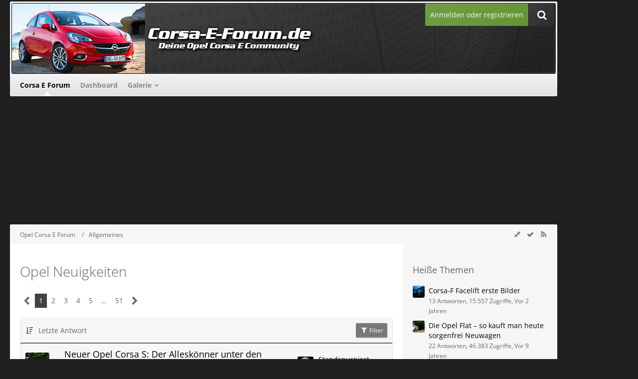

--- FILE ---
content_type: text/html; charset=UTF-8
request_url: https://www.corsa-e-forum.de/forum/board/32-opel-neuigkeiten/
body_size: 15673
content:



	
	

<!DOCTYPE html>
<html dir="ltr" lang="de">

<head>
	<meta charset="utf-8">
		
	<title>Opel Neuigkeiten - Opel Corsa E Forum</title>
	
	<meta name="viewport" content="width=device-width, initial-scale=1">
<meta property="og:image" content="https://www.corsa-e-forum.de/banner/corsa-e-forum_250x250.png" />
<meta name="format-detection" content="telephone=no">
<meta name="description" content="Deine Community zum Opel Corsa E">
<meta property="og:site_name" content="Opel Corsa E Forum">	
	
<!-- Stylesheets -->
<link rel="stylesheet" type="text/css" href="https://www.corsa-e-forum.de/style/style-24.css?m=1758176667"><link rel="preload" href="https://www.corsa-e-forum.de/font/families/Open%20Sans/OpenSans%5Bwdth%2Cwght%5D.woff2?v=1741475492" as="font" crossorigin><link rel="preload" href="https://www.corsa-e-forum.de/font/fontawesome-webfont.woff2?v=4.7.0" as="font" crossorigin type="font/woff2"><link rel="stylesheet" type="text/css" media="screen" href="https://www.corsa-e-forum.de/style/3rdParty/easyintext.css" />


<script>
	var SID_ARG_2ND	= '';
	var WCF_PATH = 'https://www.corsa-e-forum.de/';
	var WSC_API_URL = 'https://www.corsa-e-forum.de/forum/';
	
	var LANGUAGE_ID = 1;
	var LANGUAGE_USE_INFORMAL_VARIANT = false;
	var TIME_NOW = 1768966071;
	var LAST_UPDATE_TIME = 1745074395;
	var URL_LEGACY_MODE = false;
	var ENABLE_DEBUG_MODE = false;
	var ENABLE_PRODUCTION_DEBUG_MODE = true;
	var ENABLE_DEVELOPER_TOOLS = false;
	var WSC_API_VERSION = 2019;
	var PAGE_TITLE = 'Opel Corsa E Forum';
	
	var REACTION_TYPES = {"1":{"title":"Gef\u00e4llt mir","renderedIcon":"<img\n\tsrc=\"https:\/\/www.corsa-e-forum.de\/images\/reaction\/1-thumbsUp.svg\"\n\talt=\"Gef\u00e4llt mir\"\n\tclass=\"reactionType\"\n\tdata-reaction-type-id=\"1\"\n>","iconPath":"https:\/\/www.corsa-e-forum.de\/images\/reaction\/1-thumbsUp.svg","showOrder":1,"reactionTypeID":1,"isAssignable":1},"2":{"title":"Danke","renderedIcon":"<img\n\tsrc=\"https:\/\/www.corsa-e-forum.de\/images\/reaction\/thanks.svg\"\n\talt=\"Danke\"\n\tclass=\"reactionType\"\n\tdata-reaction-type-id=\"2\"\n>","iconPath":"https:\/\/www.corsa-e-forum.de\/images\/reaction\/thanks.svg","showOrder":2,"reactionTypeID":2,"isAssignable":1},"3":{"title":"Haha","renderedIcon":"<img\n\tsrc=\"https:\/\/www.corsa-e-forum.de\/images\/reaction\/haha.svg\"\n\talt=\"Haha\"\n\tclass=\"reactionType\"\n\tdata-reaction-type-id=\"3\"\n>","iconPath":"https:\/\/www.corsa-e-forum.de\/images\/reaction\/haha.svg","showOrder":3,"reactionTypeID":3,"isAssignable":1},"4":{"title":"Verwirrend","renderedIcon":"<img\n\tsrc=\"https:\/\/www.corsa-e-forum.de\/images\/reaction\/confused.svg\"\n\talt=\"Verwirrend\"\n\tclass=\"reactionType\"\n\tdata-reaction-type-id=\"4\"\n>","iconPath":"https:\/\/www.corsa-e-forum.de\/images\/reaction\/confused.svg","showOrder":4,"reactionTypeID":4,"isAssignable":1},"5":{"title":"Traurig","renderedIcon":"<img\n\tsrc=\"https:\/\/www.corsa-e-forum.de\/images\/reaction\/sad.svg\"\n\talt=\"Traurig\"\n\tclass=\"reactionType\"\n\tdata-reaction-type-id=\"5\"\n>","iconPath":"https:\/\/www.corsa-e-forum.de\/images\/reaction\/sad.svg","showOrder":5,"reactionTypeID":5,"isAssignable":1}};
	
	</script>

<script src="https://www.corsa-e-forum.de/js/WoltLabSuite.Core.min.js?v=1745074395"></script>
<script>
requirejs.config({
	baseUrl: 'https://www.corsa-e-forum.de/js',
	urlArgs: 't=1745074395'
	
});

window.addEventListener('pageshow', function(event) {
	if (event.persisted) {
		window.location.reload();
	}
});

</script>
<script src="https://www.corsa-e-forum.de/js/WBBElite.WSC.User.Online.min.js?v=1745074395"></script>
		<script src="https://www.corsa-e-forum.de/js/WoltLabSuite.Gallery.min.js?v=1745074395"></script>
<script src="https://www.corsa-e-forum.de/js/WoltLabSuite.Forum.min.js?v=1745074395"></script>
<noscript>
	<style>
		.jsOnly {
			display: none !important;
		}
		
		.noJsOnly {
			display: block !important;
		}
	</style>
</noscript>

<script type="application/ld+json">
{
"@context": "http://schema.org",
"@type": "WebSite",
"url": "https:\/\/www.corsa-e-forum.de\/forum\/",
"potentialAction": {
"@type": "SearchAction",
"target": "https:\/\/www.corsa-e-forum.de\/search\/?q={search_term_string}",
"query-input": "required name=search_term_string"
}
}
</script>

<!-- Icons -->
<link rel="apple-touch-icon" sizes="180x180" href="https://www.corsa-e-forum.de/images/favicon/default.apple-touch-icon.png">
<link rel="manifest" href="https://www.corsa-e-forum.de/images/favicon/default.manifest.json">
<link rel="shortcut icon" href="https://www.corsa-e-forum.de/images/favicon/default.favicon.ico">
<meta name="msapplication-config" content="https://www.corsa-e-forum.de/images/favicon/default.browserconfig.xml">
<meta name="theme-color" content="#202020">

<script>function _typeof(t){return(_typeof="function"==typeof Symbol&&"symbol"==typeof Symbol.iterator?function(t){return typeof t}:function(t){return t&&"function"==typeof Symbol&&t.constructor===Symbol&&t!==Symbol.prototype?"symbol":typeof t})(t)}!function(){for(var t,e,o=[],n=window,r=n;r;){try{if(r.frames.__tcfapiLocator){t=r;break}}catch(t){}if(r===n.top)break;r=n.parent}t||(function t(){var e=n.document,o=!!n.frames.__tcfapiLocator;if(!o)if(e.body){var r=e.createElement("iframe");r.style.cssText="display:none",r.name="__tcfapiLocator",e.body.appendChild(r)}else setTimeout(t,5);return!o}(),n.__tcfapi=function(){for(var t=arguments.length,n=new Array(t),r=0;r<t;r++)n[r]=arguments[r];if(!n.length)return o;"setGdprApplies"===n[0]?n.length>3&&2===parseInt(n[1],10)&&"boolean"==typeof n[3]&&(e=n[3],"function"==typeof n[2]&&n[2]("set",!0)):"ping"===n[0]?"function"==typeof n[2]&&n[2]({gdprApplies:e,cmpLoaded:!1,cmpStatus:"stub"}):o.push(n)},n.addEventListener("message",(function(t){var e="string"==typeof t.data,o={};if(e)try{o=JSON.parse(t.data)}catch(t){}else o=t.data;var n="object"===_typeof(o)?o.__tcfapiCall:null;n&&window.__tcfapi(n.command,n.version,(function(o,r){var a={__tcfapiReturn:{returnValue:o,success:r,callId:n.callId}};t&&t.source&&t.source.postMessage&&t.source.postMessage(e?JSON.stringify(a):a,"*")}),n.parameter)}),!1))}();</script>



<script>
window._sp_queue = [];
window._sp_ = {
config: {
accountId: 1061,
baseEndpoint: 'https://cdn.privacy-mgmt.com',



gdpr: { },
events: {
onMessageChoiceSelect: function() {
console.log('[event] onMessageChoiceSelect', arguments);
},
onMessageReady: function() {
console.log('[event] onMessageReady', arguments);
},
onMessageChoiceError: function() {
console.log('[event] onMessageChoiceError', arguments);
},
onPrivacyManagerAction: function() {
console.log('[event] onPrivacyManagerAction', arguments);
},
onPMCancel: function() {
console.log('[event] onPMCancel', arguments);
},
onMessageReceiveData: function() {
console.log('[event] onMessageReceiveData', arguments);
},
onSPPMObjectReady: function() {
console.log('[event] onSPPMObjectReady', arguments);
},
onConsentReady: function (consentUUID, euconsent) {
console.log('[event] onConsentReady', arguments);
},
onError: function() {
console.log('[event] onError', arguments);
},
}
}
}
</script>
<script src='https://cdn.privacy-mgmt.com/unified/wrapperMessagingWithoutDetection.js' async></script>






<script>
var dataLayer = [];
dataLayer.push({'loggedin': 'false'});
dataLayer.push({'domain': 'corsa-e-forum.de'});
dataLayer.push({'sticky_footer': 'true'});
</script>

<script>var uuSymplr,allCookiesSymplr=document.cookie.split(";").map((e=>e.split("="))).reduce(((e,[i,o])=>({...e,[i.trim()]:decodeURIComponent(o)})),{});function createCookieSymplr(e,i){var o=e;if(void 0===(uuSymplr=allCookiesSymplr.uniqueUser)){let e=(Date.now()+window.navigator.userAgent+websiteSymplr).toString();uuSymplr=sha256(e),document.cookie=`uniqueUser=${uuSymplr};max-age=31536000;path=/;SameSite=Strict; Secure`}if(o){var u=allCookiesSymplr.uniqueUserLi;void 0===u&&(u=sha256(i),document.cookie=`uniqueUserLi=${u};max-age=31536000;path=/;SameSite=Strict; Secure`),uuSymplr=u}else document.cookie="uniqueUserLi=; max-age=0"}</script>

<script>
function symplrStart()
{
      var symplr = document.createElement("script");
      symplr.type = "text/javascript";
      symplr.defer = true;
      symplr.src = "https://cdns.symplr.de/astra-k-forum.de/astra-k-forum.js";
      document.head.appendChild(symplr);
    }
</script>

<script>
    __tcfapi("addEventListener", 2, (tcData, success) => {
      if (success) {
        if (tcData.eventStatus === "cmpuishown") {
          return true;
        } else if (
          (tcData.eventStatus === "useractioncomplete" ||
            tcData.eventStatus === "tcloaded") &&
          Object.keys(tcData.purpose.consents).length > 0 &&
          tcData.purpose.consents[1] == true &&
          tcData.vendor.consents[358] == true
        ) {
          var s_mgid = document.createElement("script");
          s_mgid.type = "text/javascript";
          s_mgid.async = true;
          s_mgid.src = "https://jsc.mgid.com/site/1021325.js";
          document.head.appendChild(s_mgid);
        } else {
          console.log("No user consent");
        }
      }
    });
   
</script>




<script>window._epn = {campaign: 5337531422};</script>
<script src="https://epnt.ebay.com/static/epn-smart-tools.js"></script>

		 
	
			<link rel="canonical" href="https://www.corsa-e-forum.de/forum/board/32-opel-neuigkeiten/">
		
									<link rel="alternate" type="application/rss+xml" title="RSS-Feed" href="https://www.corsa-e-forum.de/forum/board-feed/32/">
				
																
					<link rel="next" href="https://www.corsa-e-forum.de/forum/board/32-opel-neuigkeiten/?pageNo=2">
						</head>

<body id="tpl_wbb_board"
	itemscope itemtype="http://schema.org/WebPage" itemid="https://www.corsa-e-forum.de/forum/board/32-opel-neuigkeiten/"	data-template="board" data-application="wbb" data-page-id="45" data-page-identifier="com.woltlab.wbb.Board"	data-board-id="32"	class=" customStyleWrapper ">

<span id="top"></span>

<div id="pageContainer" class="pageContainer">
	
		
	<div id="pageHeaderCustomRight" style="display: none;">
				
	<div id="easyAdsInfoBox_2" class="easyAdsBox easyAdsIntegrationBox_2 easyAdsSinglePosition desktoptab " style="margin: 0px 0px 0px 0px; padding: 58px 0px 0px 0px; text-align: left;">
		<div class="containerHeadline" style="">
			<div style="display: inline-block;" class="eaContainer">
								<div class="easyAdsContent" style="display: inline-block;" data-banner-id="2">
			<div id="comju_sky_1"></div>	</div>
			</div>
		</div>
	</div>
			
	<div id="easyAdsInfoBox_3" class="easyAdsBox easyAdsIntegrationBox_3 easyAdsSinglePosition all bannerSectionFixed" style="margin: 30px 0px 0px 0px; padding: 0px 0px 0px 0px; text-align: left;">
		<div class="containerHeadline" style="">
			<div style="display: inline-block;" class="eaContainer">
								<div class="easyAdsContent" style="display: inline-block;" data-banner-id="3">
			<div id="comju_sky_2"></div>	</div>
			</div>
		</div>
	</div>
</div>
<div id="pageHeaderCustomTop" style="display: none;">
	
</div>

<div id="pageHeaderContainer" class="pageHeaderContainer">
	<header id="pageHeader" class="pageHeader">
	
		<div id="pageHeaderFacade" class="pageHeaderFacade">
			<div class="layoutBoundary">
				<div id="pageHeaderLogo" class="pageHeaderLogo">
		
	<a href="https://www.corsa-e-forum.de/forum/">
				<img src="https://www.corsa-e-forum.de/images/style-24/pageLogo-c4dacb01.png" alt="" class="pageHeaderLogoLarge" height="140" width="800" loading="eager">
		<img src="https://www.corsa-e-forum.de/images/style-24/pageLogoMobile-cc53ef65.png" alt="" class="pageHeaderLogoSmall" height="140" width="800" loading="eager">
				
	</a>
</div>

				<nav id="topMenu" class="userPanel">
			<a href="https://www.corsa-e-forum.de/login/?url=https%3A%2F%2Fwww.corsa-e-forum.de%2Fforum%2Fboard%2F32-opel-neuigkeiten%2F" class="userPanelLoginLink jsTooltip" title="Anmelden oder registrieren">
			<span class="icon icon32 fa-sign-in" aria-hidden="true"></span>
		</a>
		
	<ul class="userPanelItems">
								<li id="userLogin">
				<a class="loginLink" href="https://www.corsa-e-forum.de/login/?url=https%3A%2F%2Fwww.corsa-e-forum.de%2Fforum%2Fboard%2F32-opel-neuigkeiten%2F">Anmelden oder registrieren</a>
			</a>
				
								
							
		<!-- page search -->
		<li>
			<a href="https://www.corsa-e-forum.de/search/" id="userPanelSearchButton" class="jsTooltip" title="Suche"><span class="icon icon32 fa-search"></span> <span>Suche</span></a>
		</li>
	</ul>
</nav>

					

					
		
			
	
<a href="#" id="pageHeaderSearchMobile" class="pageHeaderSearchMobile" role="button" tabindex="0" aria-expanded="false" aria-label="Suche">
	<span class="icon icon32 fa-search" aria-hidden="true"></span>
</a>

<div id="pageHeaderSearch" class="pageHeaderSearch">
	<form method="post" action="https://www.corsa-e-forum.de/search/">
		<div id="pageHeaderSearchInputContainer" class="pageHeaderSearchInputContainer">
			<div class="pageHeaderSearchType dropdown">
				<a href="#" class="button dropdownToggle" id="pageHeaderSearchTypeSelect"><span class="pageHeaderSearchTypeLabel">Dieses Forum</span></a>
				<ul class="dropdownMenu">
					<li><a href="#" data-extended-link="https://www.corsa-e-forum.de/search/?extended=1" data-object-type="everywhere">Alles</a></li>
					<li class="dropdownDivider"></li>
					
											<li><a href="#" data-extended-link="https://www.corsa-e-forum.de/search/?extended=1&amp;type=com.woltlab.wbb.post" data-object-type="com.woltlab.wbb.post" data-parameters='{ "boardID": 32 }'>Dieses Forum</a></li>
						
						<li class="dropdownDivider"></li>
					
					
																													<li><a href="#" data-extended-link="https://www.corsa-e-forum.de/search/?type=com.woltlab.wbb.post&amp;extended=1" data-object-type="com.woltlab.wbb.post">Forum</a></li>
																								<li><a href="#" data-extended-link="https://www.corsa-e-forum.de/search/?type=com.woltlab.wcf.article&amp;extended=1" data-object-type="com.woltlab.wcf.article">Artikel</a></li>
																								<li><a href="#" data-extended-link="https://www.corsa-e-forum.de/search/?type=com.woltlab.wcf.page&amp;extended=1" data-object-type="com.woltlab.wcf.page">Seiten</a></li>
																								<li><a href="#" data-extended-link="https://www.corsa-e-forum.de/search/?type=com.woltlab.gallery.image&amp;extended=1" data-object-type="com.woltlab.gallery.image">Galerie</a></li>
																
					<li class="dropdownDivider"></li>
					<li><a class="pageHeaderSearchExtendedLink" href="https://www.corsa-e-forum.de/search/?extended=1">Erweiterte Suche</a></li>
				</ul>
			</div>
			
			<input type="search" name="q" id="pageHeaderSearchInput" class="pageHeaderSearchInput" placeholder="Suchbegriff eingeben" autocomplete="off" value="">
			
			<button class="pageHeaderSearchInputButton button" type="submit">
				<span class="icon icon16 fa-search pointer" title="Suche"></span>
			</button>
			
			<div id="pageHeaderSearchParameters"></div>
			
					</div>
	</form>
</div>

	</div>
		</div>

		<div id="pageHeaderPanel" class="pageHeaderPanel">
			<div class="layoutBoundary">
				<div class="box mainMenu" data-box-identifier="com.woltlab.wcf.MainMenu">
			
		
	<div class="boxContent">
		<nav aria-label="Hauptmenü">
	<ol class="boxMenu">
		
		
					<li class="active" data-identifier="com.woltlab.wbb.BoardList">
				<a href="https://www.corsa-e-forum.de/forum/" class="boxMenuLink" aria-current="page">
					<span class="boxMenuLinkTitle">Corsa E Forum</span>
									</a>
				
				</li>				
									<li class="" data-identifier="com.woltlab.wcf.Dashboard">
				<a href="https://www.corsa-e-forum.de/dashboard/" class="boxMenuLink">
					<span class="boxMenuLinkTitle">Dashboard</span>
									</a>
				
				</li>				
									<li class=" boxMenuHasChildren" data-identifier="com.woltlab.gallery.Gallery">
				<a href="https://www.corsa-e-forum.de/gallery/" class="boxMenuLink">
					<span class="boxMenuLinkTitle">Galerie</span>
									</a>
				
				<ol class="boxMenuDepth1">				
									<li class="" data-identifier="com.woltlab.gallery.AlbumList">
				<a href="https://www.corsa-e-forum.de/gallery/album-list/" class="boxMenuLink">
					<span class="boxMenuLinkTitle">Alben</span>
									</a>
				
				</li>				
									</ol></li>								
		
	</ol>
</nav>	</div>
</div>				
			</div>
		</div>

	</header>
	
	
</div>
	
				
	<div id="easyAdsInfoBox_1" class="easyAdsBox easyAdsIntegrationBox_1 easyAdsSinglePosition all " style="margin: 0px 0px 2px 0px; padding: 0px 0px 0px 0px; text-align: center;">
		<div class="containerHeadline" style="margin: 0 auto">
			<div style="display: inline-block;" class="eaContainer">
								<div class="easyAdsContent" style="display: inline-block;" data-banner-id="1">
			<div id="comju_bb"></div>	</div>
			</div>
		</div>
	</div>
	
	
	
	<div class="pageNavigation">
	<div class="layoutBoundary">
			<nav class="breadcrumbs" aria-label="Verlaufsnavigation">
		<ol itemprop="breadcrumb" itemscope itemtype="http://schema.org/BreadcrumbList">
			<li title="Opel Corsa E Forum" itemprop="itemListElement" itemscope itemtype="http://schema.org/ListItem">
							<a href="https://www.corsa-e-forum.de/forum/" itemprop="item"><span itemprop="name">Opel Corsa E Forum</span></a>
															<meta itemprop="position" content="1">
																					</li>
														
											<li title="Allgemeines" itemprop="itemListElement" itemscope itemtype="http://schema.org/ListItem">
							<a href="https://www.corsa-e-forum.de/forum/board/22-allgemeines/" itemprop="item"><span itemprop="name">Allgemeines</span></a>
															<meta itemprop="position" content="2">
																					</li>
		</ol>
	</nav>
				<ul class="pageNavigationIcons jsPageNavigationIcons">
			<li><a rel="alternate" href="https://www.corsa-e-forum.de/forum/board-feed/32/" title="RSS-Feed" class="rssFeed jsTooltip"><span class="icon icon16 fa-rss"></span> <span class="invisible">RSS-Feed</span></a></li>
				<li class="jsOnly"><a href="#" title="wbb.board.markAsRead" class="markAsReadButton jsTooltip"><span class="icon icon16 fa-check"></span> <span class="invisible">wbb.board.markAsRead</span></a></li>
																	<li class="jsOnly sidebarCollapse">
					<ul>
						<li class="sidebarRightExpand" id="sidebarRightExpand" style="display: none;">
							<a class="jsTooltip" title="Rechte Seitenleiste global einblenden">
							<span class="icon icon16 fa-expand"></span></a>
						</li>
						<li class="sidebarRightCollapse" id="sidebarRightCollapse">
							<a class="jsTooltip" title="Rechte Seitenleiste global ausblenden">
							<span class="icon icon16 fa-compress"></span></a>
							</li>
					</ul>
				</li>
		</ul>
		
	</div>
</div>

	
	
	
	<section id="main" class="main" role="main">
		<div class="layoutBoundary">
			
			
			<div id="content" class="content  ">
								
																<header class="contentHeader ">
		<div class="contentHeaderTitle"  >
			<h1 class="contentTitle">Opel Neuigkeiten</h1>
			
		</div>
		
		
	</header>
													
				
				
				
				
				
				





			<div class="paginationTop">
			<nav class="pagination" data-link="https://www.corsa-e-forum.de/forum/board/32-opel-neuigkeiten/?pageNo=%d" data-pages="51">
<ul>
<li class="skip disabled"><span class="icon icon24 fa-chevron-left"></span></li>
<li class="active"><span>1</span><span class="invisible">Seite 1 von 51</span></li>
<li><a href="https://www.corsa-e-forum.de/forum/board/32-opel-neuigkeiten/?pageNo=2" title="Seite 2">2</a></li>
<li><a href="https://www.corsa-e-forum.de/forum/board/32-opel-neuigkeiten/?pageNo=3" title="Seite 3">3</a></li>
<li><a href="https://www.corsa-e-forum.de/forum/board/32-opel-neuigkeiten/?pageNo=4" title="Seite 4">4</a></li>
<li><a href="https://www.corsa-e-forum.de/forum/board/32-opel-neuigkeiten/?pageNo=5" title="Seite 5">5</a></li>
<li class="jumpTo"><a title="Gehe zu Seite" class="jsTooltip">…</a></li>
<li><a href="https://www.corsa-e-forum.de/forum/board/32-opel-neuigkeiten/?pageNo=51" title="Seite 51">51</a></li>
<li class="skip"><a href="https://www.corsa-e-forum.de/forum/board/32-opel-neuigkeiten/?pageNo=2" title="Nächste Seite" class="icon icon24 fa-chevron-right jsTooltip" rel="next"></a></li>
</ul></nav>
		</div>
	
	
			<div class="section tabularBox messageGroupList wbbThreadList jsClipboardContainer" data-type="com.woltlab.wbb.thread">
	<ol class="tabularList jsReloadPageWhenEmpty">
		<li class="tabularListRow tabularListRowHead" data-reload-page-when-empty="ignore">
			<ol class="tabularListColumns">
								
				<li class="columnSort">
					<ul class="inlineList">
						<li>
							<a rel="nofollow" href="https://www.corsa-e-forum.de/forum/board/32-opel-neuigkeiten/?pageNo=1&amp;sortField=lastPostTime&amp;sortOrder=ASC">
								<span class="icon icon16 fa-sort-amount-desc jsTooltip" title="Sortierung (absteigend)"></span>
							</a>
						</li>
						<li>
							<div class="dropdown">
								<span class="dropdownToggle">Letzte Antwort</span>
								
								<ul class="dropdownMenu">
																			<li><a rel="nofollow" href="https://www.corsa-e-forum.de/forum/board/32-opel-neuigkeiten/?pageNo=1&amp;sortField=topic&amp;sortOrder=DESC">Thema</a></li>
																			<li><a rel="nofollow" href="https://www.corsa-e-forum.de/forum/board/32-opel-neuigkeiten/?pageNo=1&amp;sortField=username&amp;sortOrder=DESC">Autor</a></li>
																			<li><a rel="nofollow" href="https://www.corsa-e-forum.de/forum/board/32-opel-neuigkeiten/?pageNo=1&amp;sortField=time&amp;sortOrder=DESC">Datum</a></li>
																			<li><a rel="nofollow" href="https://www.corsa-e-forum.de/forum/board/32-opel-neuigkeiten/?pageNo=1&amp;sortField=replies&amp;sortOrder=DESC">Antworten</a></li>
																			<li><a rel="nofollow" href="https://www.corsa-e-forum.de/forum/board/32-opel-neuigkeiten/?pageNo=1&amp;sortField=cumulativeLikes&amp;sortOrder=DESC">Reaktionen</a></li>
																			<li><a rel="nofollow" href="https://www.corsa-e-forum.de/forum/board/32-opel-neuigkeiten/?pageNo=1&amp;sortField=views&amp;sortOrder=DESC">Zugriffe</a></li>
																			<li class="active"><a rel="nofollow" href="https://www.corsa-e-forum.de/forum/board/32-opel-neuigkeiten/?pageNo=1&amp;sortField=lastPostTime&amp;sortOrder=ASC">Letzte Antwort</a></li>
																	</ul>
							</div>
						</li>
					</ul>
				</li>
				
				<li class="columnApplyFilter jsOnly">
					<button class="small jsStaticDialog" data-dialog-id="wbbBoardSortFilter"><span class="icon icon16 fa-filter"></span> Filter</button>
				</li>
			</ol>
		</li>
		
		
	<li class="tabularListRow">
		<ol
			id="thread2417"
			class="tabularListColumns messageGroup wbbThread jsClipboardObject"
			data-thread-id="2417" data-element-id="2417" data-is-closed="0" data-is-deleted="0"
			data-is-sticky="0" data-is-disabled="0" data-is-announcement="0"
						data-is-link="0"
		>
									<li class="columnIcon columnAvatar">
				<div>
					<p><img src="https://www.corsa-e-forum.de/images/avatars/2e/1-2ee8fe3a8294492f901b8ea75473e1075efb8193.webp" width="48" height="48" alt="" class="userAvatarImage" loading="lazy"></p>
					
								
																											
					
				</div>
			</li>
							<li class="columnSubject">
					
					
					<h3>
						
						
																					<a href="https://www.corsa-e-forum.de/forum/thread/2417-neuer-opel-corsa-s-der-allesk%C3%B6nner-unter-den-sportlern/" class="messageGroupLink wbbTopicLink" data-object-id="2417">Neuer Opel Corsa S: Der Alleskönner unter den Sportlern</a>
																			
													<span class="badge messageGroupCounterMobile">18</span>
											</h3>
					
					<aside class="statusDisplay" role="presentation">
						<ul class="inlineList statusIcons">
																																																	
														
							
							
													</ul>
					</aside>
					
					<ul class="inlineList dotSeparated small messageGroupInfo">
						<li class="messageGroupAuthor"><a href="https://www.corsa-e-forum.de/user/1-admin/" data-object-id="1" class="userLink"><span style="color: #0066ff;"><strong>admin</strong></span></a></li>
						<li class="messageGroupTime"><time datetime="2017-07-24T13:30:02+02:00" class="datetime" data-timestamp="1500895802" data-date="24. Juli 2017" data-time="13:30" data-offset="7200">24. Juli 2017</time></li>
																		
					</ul>
					
					<ul class="messageGroupInfoMobile">
						<li class="messageGroupAuthorMobile">admin</li>
						<li class="messageGroupLastPostTimeMobile"><time datetime="2024-02-27T10:03:53+01:00" class="datetime" data-timestamp="1709024633" data-date="27. Februar 2024" data-time="10:03" data-offset="3600">27. Februar 2024</time></li>
					</ul>
					
										
					
				</li>
				<li class="columnStats">
					<dl class="plain statsDataList">
						<dt>Antworten</dt>
						<dd>18</dd>
					</dl>
					<dl class="plain statsDataList">
						<dt>Zugriffe</dt>
						<dd>27k</dd>
					</dl>
					
					<div class="messageGroupListStatsSimple"><span class="icon icon16 fa-comment-o" aria-label="Antworten"></span> 18</div>
				</li>
				
				<li class="columnLastPost">
											<div class="box32">
							<a href="https://www.corsa-e-forum.de/forum/thread/2417-neuer-opel-corsa-s-der-allesk%C3%B6nner-unter-den-sportlern/?action=lastPost" class="jsTooltip" title="Zum letzten Beitrag springen"><img src="https://www.corsa-e-forum.de/images/avatars/58/1577-58c82f86d1e3acc791d29e835e852e979c928a3e.webp" width="32" height="32" alt="" class="userAvatarImage" loading="lazy"></a>
							
							<div>
								<p>
									<a href="https://www.corsa-e-forum.de/user/4061-standspurpirat/" data-object-id="4061" class="userLink">Standspurpirat</a>								</p>
								<small><time datetime="2024-02-27T10:03:53+01:00" class="datetime" data-timestamp="1709024633" data-date="27. Februar 2024" data-time="10:03" data-offset="3600">27. Februar 2024</time></small>
							</div>
						</div>
									</li>
						
			
		</ol>
	</li>
	<li class="tabularListRow">
		<ol
			id="thread4595"
			class="tabularListColumns messageGroup wbbThread jsClipboardObject"
			data-thread-id="4595" data-element-id="4595" data-is-closed="0" data-is-deleted="0"
			data-is-sticky="0" data-is-disabled="0" data-is-announcement="0"
						data-is-link="0"
		>
									<li class="columnIcon columnAvatar">
				<div>
					<p><img src="https://www.corsa-e-forum.de/images/avatars/32/1691-32e488da40f0913f2fc2b5c666e14c306a65ce6a.webp" width="48" height="48" alt="" class="userAvatarImage" loading="lazy"></p>
					
								
																											
					
				</div>
			</li>
							<li class="columnSubject">
					
					
					<h3>
						
						
																					<a href="https://www.corsa-e-forum.de/forum/thread/4595-corsa-f-facelift-erste-bilder/" class="messageGroupLink wbbTopicLink" data-object-id="4595">Corsa-F Facelift erste Bilder</a>
																			
													<span class="badge messageGroupCounterMobile">13</span>
											</h3>
					
					<aside class="statusDisplay" role="presentation">
						<ul class="inlineList statusIcons">
																																																	
														
							
							
													</ul>
					</aside>
					
					<ul class="inlineList dotSeparated small messageGroupInfo">
						<li class="messageGroupAuthor"><a href="https://www.corsa-e-forum.de/user/3019-c-opc/" data-object-id="3019" class="userLink">C_OPC</a></li>
						<li class="messageGroupTime"><time datetime="2023-05-24T08:22:56+02:00" class="datetime" data-timestamp="1684909376" data-date="24. Mai 2023" data-time="08:22" data-offset="7200">24. Mai 2023</time></li>
																		
					</ul>
					
					<ul class="messageGroupInfoMobile">
						<li class="messageGroupAuthorMobile">C_OPC</li>
						<li class="messageGroupLastPostTimeMobile"><time datetime="2023-10-19T23:21:39+02:00" class="datetime" data-timestamp="1697750499" data-date="19. Oktober 2023" data-time="23:21" data-offset="7200">19. Oktober 2023</time></li>
					</ul>
					
										
					
				</li>
				<li class="columnStats">
					<dl class="plain statsDataList">
						<dt>Antworten</dt>
						<dd>13</dd>
					</dl>
					<dl class="plain statsDataList">
						<dt>Zugriffe</dt>
						<dd>15k</dd>
					</dl>
					
					<div class="messageGroupListStatsSimple"><span class="icon icon16 fa-comment-o" aria-label="Antworten"></span> 13</div>
				</li>
				
				<li class="columnLastPost">
											<div class="box32">
							<a href="https://www.corsa-e-forum.de/forum/thread/4595-corsa-f-facelift-erste-bilder/?action=lastPost" class="jsTooltip" title="Zum letzten Beitrag springen"><img src="https://www.corsa-e-forum.de/images/avatars/74/297-74b9c5f5ce48a1ba1173a0e91b75474e00711595.webp" width="32" height="32" alt="" class="userAvatarImage" loading="lazy"></a>
							
							<div>
								<p>
									<a href="https://www.corsa-e-forum.de/user/199-mj1985/" data-object-id="199" class="userLink"><span style="color: #008000;"><strong>mj1985</strong></span></a>								</p>
								<small><time datetime="2023-10-19T23:21:39+02:00" class="datetime" data-timestamp="1697750499" data-date="19. Oktober 2023" data-time="23:21" data-offset="7200">19. Oktober 2023</time></small>
							</div>
						</div>
									</li>
						
			
		</ol>
	</li>
	<li class="tabularListRow">
		<ol
			id="thread4566"
			class="tabularListColumns messageGroup wbbThread jsClipboardObject"
			data-thread-id="4566" data-element-id="4566" data-is-closed="0" data-is-deleted="0"
			data-is-sticky="0" data-is-disabled="0" data-is-announcement="0"
						data-is-link="0"
		>
									<li class="columnIcon columnAvatar">
				<div>
					<p><img src="https://www.corsa-e-forum.de/images/avatars/32/1691-32e488da40f0913f2fc2b5c666e14c306a65ce6a.webp" width="48" height="48" alt="" class="userAvatarImage" loading="lazy"></p>
					
								
																											
					
				</div>
			</li>
							<li class="columnSubject">
					
					
					<h3>
						
						
																					<a href="https://www.corsa-e-forum.de/forum/thread/4566-mit-solar-und-lasertechnologie-opel-enth%C3%BCllt-den-corsa-moon-ii/" class="messageGroupLink wbbTopicLink" data-object-id="4566">Mit Solar- und Lasertechnologie: Opel enthüllt den Corsa Moon II</a>
																			
													<span class="badge messageGroupCounterMobile">1</span>
											</h3>
					
					<aside class="statusDisplay" role="presentation">
						<ul class="inlineList statusIcons">
																																																	
														
							
							
													</ul>
					</aside>
					
					<ul class="inlineList dotSeparated small messageGroupInfo">
						<li class="messageGroupAuthor"><a href="https://www.corsa-e-forum.de/user/3019-c-opc/" data-object-id="3019" class="userLink">C_OPC</a></li>
						<li class="messageGroupTime"><time datetime="2023-04-01T10:18:06+02:00" class="datetime" data-timestamp="1680337086" data-date="1. April 2023" data-time="10:18" data-offset="7200">1. April 2023</time></li>
																		
					</ul>
					
					<ul class="messageGroupInfoMobile">
						<li class="messageGroupAuthorMobile">C_OPC</li>
						<li class="messageGroupLastPostTimeMobile"><time datetime="2023-04-01T10:26:29+02:00" class="datetime" data-timestamp="1680337589" data-date="1. April 2023" data-time="10:26" data-offset="7200">1. April 2023</time></li>
					</ul>
					
										
					
				</li>
				<li class="columnStats">
					<dl class="plain statsDataList">
						<dt>Antworten</dt>
						<dd>1</dd>
					</dl>
					<dl class="plain statsDataList">
						<dt>Zugriffe</dt>
						<dd>3,1k</dd>
					</dl>
					
					<div class="messageGroupListStatsSimple"><span class="icon icon16 fa-comment-o" aria-label="Antworten"></span> 1</div>
				</li>
				
				<li class="columnLastPost">
											<div class="box32">
							<a href="https://www.corsa-e-forum.de/forum/thread/4566-mit-solar-und-lasertechnologie-opel-enth%C3%BCllt-den-corsa-moon-ii/?action=lastPost" class="jsTooltip" title="Zum letzten Beitrag springen"><img src="https://www.corsa-e-forum.de/images/avatars/a3/1505-a3bd4fa77d34ba292c44891c48045ac7042c29c7.webp" width="32" height="32" alt="" class="userAvatarImage" loading="lazy"></a>
							
							<div>
								<p>
									<a href="https://www.corsa-e-forum.de/user/3139-obelix/" data-object-id="3139" class="userLink">Obelix</a>								</p>
								<small><time datetime="2023-04-01T10:26:29+02:00" class="datetime" data-timestamp="1680337589" data-date="1. April 2023" data-time="10:26" data-offset="7200">1. April 2023</time></small>
							</div>
						</div>
									</li>
						
			
		</ol>
	</li>
	<li class="tabularListRow">
		<ol
			id="thread2917"
			class="tabularListColumns messageGroup wbbThread jsClipboardObject"
			data-thread-id="2917" data-element-id="2917" data-is-closed="0" data-is-deleted="0"
			data-is-sticky="0" data-is-disabled="0" data-is-announcement="0"
						data-is-link="0"
		>
									<li class="columnIcon columnAvatar">
				<div>
					<p><img src="https://www.corsa-e-forum.de/images/avatars/2e/1-2ee8fe3a8294492f901b8ea75473e1075efb8193.webp" width="48" height="48" alt="" class="userAvatarImage" loading="lazy"></p>
					
								
																											
					
				</div>
			</li>
							<li class="columnSubject">
					
					
					<h3>
						
						
																					<a href="https://www.corsa-e-forum.de/forum/thread/2917-h%C3%B6ha-schnella-weita-moses-pelham-f%C3%A4hrt-opel-insignia-gsi/" class="messageGroupLink wbbTopicLink" data-object-id="2917">„Höha, schnella, weita“: Moses Pelham fährt Opel Insignia GSi</a>
																			
													<span class="badge messageGroupCounterMobile">3</span>
											</h3>
					
					<aside class="statusDisplay" role="presentation">
						<ul class="inlineList statusIcons">
																																																	
														
							
							
													</ul>
					</aside>
					
					<ul class="inlineList dotSeparated small messageGroupInfo">
						<li class="messageGroupAuthor"><a href="https://www.corsa-e-forum.de/user/1-admin/" data-object-id="1" class="userLink"><span style="color: #0066ff;"><strong>admin</strong></span></a></li>
						<li class="messageGroupTime"><time datetime="2018-04-04T10:53:28+02:00" class="datetime" data-timestamp="1522832008" data-date="4. April 2018" data-time="10:53" data-offset="7200">4. April 2018</time></li>
																		
					</ul>
					
					<ul class="messageGroupInfoMobile">
						<li class="messageGroupAuthorMobile">admin</li>
						<li class="messageGroupLastPostTimeMobile"><time datetime="2019-08-20T21:19:45+02:00" class="datetime" data-timestamp="1566328785" data-date="20. August 2019" data-time="21:19" data-offset="7200">20. August 2019</time></li>
					</ul>
					
										
					
				</li>
				<li class="columnStats">
					<dl class="plain statsDataList">
						<dt>Antworten</dt>
						<dd>3</dd>
					</dl>
					<dl class="plain statsDataList">
						<dt>Zugriffe</dt>
						<dd>24k</dd>
					</dl>
					
					<div class="messageGroupListStatsSimple"><span class="icon icon16 fa-comment-o" aria-label="Antworten"></span> 3</div>
				</li>
				
				<li class="columnLastPost">
											<div class="box32">
							<a href="https://www.corsa-e-forum.de/forum/thread/2917-h%C3%B6ha-schnella-weita-moses-pelham-f%C3%A4hrt-opel-insignia-gsi/?action=lastPost" class="jsTooltip" title="Zum letzten Beitrag springen"><img src="https://www.corsa-e-forum.de/images/avatars/a4/547-a418669eb05619e8bcc49b20447aa994fff6babb.webp" width="32" height="32" alt="" class="userAvatarImage" loading="lazy"></a>
							
							<div>
								<p>
									<a href="https://www.corsa-e-forum.de/user/969-marco/" data-object-id="969" class="userLink">Marco</a>								</p>
								<small><time datetime="2019-08-20T21:19:45+02:00" class="datetime" data-timestamp="1566328785" data-date="20. August 2019" data-time="21:19" data-offset="7200">20. August 2019</time></small>
							</div>
						</div>
									</li>
						
			
		</ol>
	</li>
	<li class="tabularListRow">
		<ol
			id="thread3070"
			class="tabularListColumns messageGroup wbbThread jsClipboardObject"
			data-thread-id="3070" data-element-id="3070" data-is-closed="0" data-is-deleted="0"
			data-is-sticky="0" data-is-disabled="0" data-is-announcement="0"
						data-is-link="0"
		>
									<li class="columnIcon columnAvatar">
				<div>
					<p><img src="https://www.corsa-e-forum.de/images/avatars/2e/1-2ee8fe3a8294492f901b8ea75473e1075efb8193.webp" width="48" height="48" alt="" class="userAvatarImage" loading="lazy"></p>
					
								
																											
					
				</div>
			</li>
							<li class="columnSubject">
					
					
					<h3>
						
						
																					<a href="https://www.corsa-e-forum.de/forum/thread/3070-traumwagen-nach-ma%C3%9F-der-opel-insignia-exclusive/" class="messageGroupLink wbbTopicLink" data-object-id="3070">Traumwagen nach Maß: Der Opel Insignia Exclusive</a>
																			
											</h3>
					
					<aside class="statusDisplay" role="presentation">
						<ul class="inlineList statusIcons">
																																																	
														
							
							
													</ul>
					</aside>
					
					<ul class="inlineList dotSeparated small messageGroupInfo">
						<li class="messageGroupAuthor"><a href="https://www.corsa-e-forum.de/user/1-admin/" data-object-id="1" class="userLink"><span style="color: #0066ff;"><strong>admin</strong></span></a></li>
						<li class="messageGroupTime"><time datetime="2018-06-21T13:31:48+02:00" class="datetime" data-timestamp="1529580708" data-date="21. Juni 2018" data-time="13:31" data-offset="7200">21. Juni 2018</time></li>
																		
					</ul>
					
					<ul class="messageGroupInfoMobile">
						<li class="messageGroupAuthorMobile">admin</li>
						<li class="messageGroupLastPostTimeMobile"><time datetime="2018-06-21T13:31:48+02:00" class="datetime" data-timestamp="1529580708" data-date="21. Juni 2018" data-time="13:31" data-offset="7200">21. Juni 2018</time></li>
					</ul>
					
										
					
				</li>
				<li class="columnStats">
					<dl class="plain statsDataList">
						<dt>Antworten</dt>
						<dd>0</dd>
					</dl>
					<dl class="plain statsDataList">
						<dt>Zugriffe</dt>
						<dd>7,1k</dd>
					</dl>
					
					<div class="messageGroupListStatsSimple"></div>
				</li>
				
				<li class="columnLastPost">
									</li>
						
			
		</ol>
	</li>
	<li class="tabularListRow">
		<ol
			id="thread3068"
			class="tabularListColumns messageGroup wbbThread jsClipboardObject"
			data-thread-id="3068" data-element-id="3068" data-is-closed="0" data-is-deleted="0"
			data-is-sticky="0" data-is-disabled="0" data-is-announcement="0"
						data-is-link="0"
		>
									<li class="columnIcon columnAvatar">
				<div>
					<p><img src="https://www.corsa-e-forum.de/images/avatars/2e/1-2ee8fe3a8294492f901b8ea75473e1075efb8193.webp" width="48" height="48" alt="" class="userAvatarImage" loading="lazy"></p>
					
								
																											
					
				</div>
			</li>
							<li class="columnSubject">
					
					
					<h3>
						
						
																					<a href="https://www.corsa-e-forum.de/forum/thread/3068-als-team-eng-beieinander-stehen-2-600-teilnehmer-beim-siebten-opel-firmenlauf/" class="messageGroupLink wbbTopicLink" data-object-id="3068">„Als Team eng beieinander stehen“:  2.600 Teilnehmer beim siebten Opel-Firmenlauf</a>
																			
											</h3>
					
					<aside class="statusDisplay" role="presentation">
						<ul class="inlineList statusIcons">
																																																	
														
							
							
													</ul>
					</aside>
					
					<ul class="inlineList dotSeparated small messageGroupInfo">
						<li class="messageGroupAuthor"><a href="https://www.corsa-e-forum.de/user/1-admin/" data-object-id="1" class="userLink"><span style="color: #0066ff;"><strong>admin</strong></span></a></li>
						<li class="messageGroupTime"><time datetime="2018-06-20T12:50:27+02:00" class="datetime" data-timestamp="1529491827" data-date="20. Juni 2018" data-time="12:50" data-offset="7200">20. Juni 2018</time></li>
																		
					</ul>
					
					<ul class="messageGroupInfoMobile">
						<li class="messageGroupAuthorMobile">admin</li>
						<li class="messageGroupLastPostTimeMobile"><time datetime="2018-06-20T12:50:27+02:00" class="datetime" data-timestamp="1529491827" data-date="20. Juni 2018" data-time="12:50" data-offset="7200">20. Juni 2018</time></li>
					</ul>
					
										
					
				</li>
				<li class="columnStats">
					<dl class="plain statsDataList">
						<dt>Antworten</dt>
						<dd>0</dd>
					</dl>
					<dl class="plain statsDataList">
						<dt>Zugriffe</dt>
						<dd>3,7k</dd>
					</dl>
					
					<div class="messageGroupListStatsSimple"></div>
				</li>
				
				<li class="columnLastPost">
									</li>
						
			
		</ol>
	</li>
	<li class="tabularListRow">
		<ol
			id="thread3065"
			class="tabularListColumns messageGroup wbbThread jsClipboardObject"
			data-thread-id="3065" data-element-id="3065" data-is-closed="0" data-is-deleted="0"
			data-is-sticky="0" data-is-disabled="0" data-is-announcement="0"
						data-is-link="0"
		>
									<li class="columnIcon columnAvatar">
				<div>
					<p><img src="https://www.corsa-e-forum.de/images/avatars/2e/1-2ee8fe3a8294492f901b8ea75473e1075efb8193.webp" width="48" height="48" alt="" class="userAvatarImage" loading="lazy"></p>
					
								
																											
					
				</div>
			</li>
							<li class="columnSubject">
					
					
					<h3>
						
						
																					<a href="https://www.corsa-e-forum.de/forum/thread/3065-gemeinsame-pressemitteilung-des-aufsichtsrats-und-des-vorstands-ernennung-von-ph/" class="messageGroupLink wbbTopicLink" data-object-id="3065">Gemeinsame Pressemitteilung des Aufsichtsrats und des Vorstands: Ernennung von Philippe de Rovira zum Finanzvorstand, Groupe PSA.</a>
																			
											</h3>
					
					<aside class="statusDisplay" role="presentation">
						<ul class="inlineList statusIcons">
																																																	
														
							
							
													</ul>
					</aside>
					
					<ul class="inlineList dotSeparated small messageGroupInfo">
						<li class="messageGroupAuthor"><a href="https://www.corsa-e-forum.de/user/1-admin/" data-object-id="1" class="userLink"><span style="color: #0066ff;"><strong>admin</strong></span></a></li>
						<li class="messageGroupTime"><time datetime="2018-06-19T11:50:30+02:00" class="datetime" data-timestamp="1529401830" data-date="19. Juni 2018" data-time="11:50" data-offset="7200">19. Juni 2018</time></li>
																		
					</ul>
					
					<ul class="messageGroupInfoMobile">
						<li class="messageGroupAuthorMobile">admin</li>
						<li class="messageGroupLastPostTimeMobile"><time datetime="2018-06-19T11:50:30+02:00" class="datetime" data-timestamp="1529401830" data-date="19. Juni 2018" data-time="11:50" data-offset="7200">19. Juni 2018</time></li>
					</ul>
					
										
					
				</li>
				<li class="columnStats">
					<dl class="plain statsDataList">
						<dt>Antworten</dt>
						<dd>0</dd>
					</dl>
					<dl class="plain statsDataList">
						<dt>Zugriffe</dt>
						<dd>3,8k</dd>
					</dl>
					
					<div class="messageGroupListStatsSimple"></div>
				</li>
				
				<li class="columnLastPost">
									</li>
						
			
		</ol>
	</li>
	<li class="tabularListRow">
		<ol
			id="thread3058"
			class="tabularListColumns messageGroup wbbThread jsClipboardObject"
			data-thread-id="3058" data-element-id="3058" data-is-closed="0" data-is-deleted="0"
			data-is-sticky="0" data-is-disabled="0" data-is-announcement="0"
						data-is-link="0"
		>
									<li class="columnIcon columnAvatar">
				<div>
					<p><img src="https://www.corsa-e-forum.de/images/avatars/2e/1-2ee8fe3a8294492f901b8ea75473e1075efb8193.webp" width="48" height="48" alt="" class="userAvatarImage" loading="lazy"></p>
					
								
																											
					
				</div>
			</li>
							<li class="columnSubject">
					
					
					<h3>
						
						
																					<a href="https://www.corsa-e-forum.de/forum/thread/3058-wiederholungssieger-opel-zafira-ist-wertmeister-2018/" class="messageGroupLink wbbTopicLink" data-object-id="3058">Wiederholungssieger: Opel Zafira ist Wertmeister 2018</a>
																			
											</h3>
					
					<aside class="statusDisplay" role="presentation">
						<ul class="inlineList statusIcons">
																																																	
														
							
							
													</ul>
					</aside>
					
					<ul class="inlineList dotSeparated small messageGroupInfo">
						<li class="messageGroupAuthor"><a href="https://www.corsa-e-forum.de/user/1-admin/" data-object-id="1" class="userLink"><span style="color: #0066ff;"><strong>admin</strong></span></a></li>
						<li class="messageGroupTime"><time datetime="2018-06-16T10:54:19+02:00" class="datetime" data-timestamp="1529139259" data-date="16. Juni 2018" data-time="10:54" data-offset="7200">16. Juni 2018</time></li>
																		
					</ul>
					
					<ul class="messageGroupInfoMobile">
						<li class="messageGroupAuthorMobile">admin</li>
						<li class="messageGroupLastPostTimeMobile"><time datetime="2018-06-16T10:54:19+02:00" class="datetime" data-timestamp="1529139259" data-date="16. Juni 2018" data-time="10:54" data-offset="7200">16. Juni 2018</time></li>
					</ul>
					
										
					
				</li>
				<li class="columnStats">
					<dl class="plain statsDataList">
						<dt>Antworten</dt>
						<dd>0</dd>
					</dl>
					<dl class="plain statsDataList">
						<dt>Zugriffe</dt>
						<dd>4k</dd>
					</dl>
					
					<div class="messageGroupListStatsSimple"></div>
				</li>
				
				<li class="columnLastPost">
									</li>
						
			
		</ol>
	</li>
	<li class="tabularListRow">
		<ol
			id="thread3056"
			class="tabularListColumns messageGroup wbbThread jsClipboardObject"
			data-thread-id="3056" data-element-id="3056" data-is-closed="0" data-is-deleted="0"
			data-is-sticky="0" data-is-disabled="0" data-is-announcement="0"
						data-is-link="0"
		>
									<li class="columnIcon columnAvatar">
				<div>
					<p><img src="https://www.corsa-e-forum.de/images/avatars/2e/1-2ee8fe3a8294492f901b8ea75473e1075efb8193.webp" width="48" height="48" alt="" class="userAvatarImage" loading="lazy"></p>
					
								
																											
					
				</div>
			</li>
							<li class="columnSubject">
					
					
					<h3>
						
						
																					<a href="https://www.corsa-e-forum.de/forum/thread/3056-18-klassikertreffen-an-den-opelvillen-in-r%C3%BCsselsheim-so-farbenfroh-kann-traditio/" class="messageGroupLink wbbTopicLink" data-object-id="3056">18. Klassikertreffen an den Opelvillen in Rüsselsheim: So farbenfroh kann Tradition sein</a>
																			
											</h3>
					
					<aside class="statusDisplay" role="presentation">
						<ul class="inlineList statusIcons">
																																																	
														
							
							
													</ul>
					</aside>
					
					<ul class="inlineList dotSeparated small messageGroupInfo">
						<li class="messageGroupAuthor"><a href="https://www.corsa-e-forum.de/user/1-admin/" data-object-id="1" class="userLink"><span style="color: #0066ff;"><strong>admin</strong></span></a></li>
						<li class="messageGroupTime"><time datetime="2018-06-15T10:50:26+02:00" class="datetime" data-timestamp="1529052626" data-date="15. Juni 2018" data-time="10:50" data-offset="7200">15. Juni 2018</time></li>
																		
					</ul>
					
					<ul class="messageGroupInfoMobile">
						<li class="messageGroupAuthorMobile">admin</li>
						<li class="messageGroupLastPostTimeMobile"><time datetime="2018-06-15T10:50:26+02:00" class="datetime" data-timestamp="1529052626" data-date="15. Juni 2018" data-time="10:50" data-offset="7200">15. Juni 2018</time></li>
					</ul>
					
										
					
				</li>
				<li class="columnStats">
					<dl class="plain statsDataList">
						<dt>Antworten</dt>
						<dd>0</dd>
					</dl>
					<dl class="plain statsDataList">
						<dt>Zugriffe</dt>
						<dd>3,7k</dd>
					</dl>
					
					<div class="messageGroupListStatsSimple"></div>
				</li>
				
				<li class="columnLastPost">
									</li>
						
			
		</ol>
	</li>
	<li class="tabularListRow">
		<ol
			id="thread3054"
			class="tabularListColumns messageGroup wbbThread jsClipboardObject"
			data-thread-id="3054" data-element-id="3054" data-is-closed="0" data-is-deleted="0"
			data-is-sticky="0" data-is-disabled="0" data-is-announcement="0"
						data-is-link="0"
		>
									<li class="columnIcon columnAvatar">
				<div>
					<p><img src="https://www.corsa-e-forum.de/images/avatars/2e/1-2ee8fe3a8294492f901b8ea75473e1075efb8193.webp" width="48" height="48" alt="" class="userAvatarImage" loading="lazy"></p>
					
								
																											
					
				</div>
			</li>
							<li class="columnSubject">
					
					
					<h3>
						
						
																					<a href="https://www.corsa-e-forum.de/forum/thread/3054-forschungs-und-entwicklungszentrum-r%C3%BCsselsheim-%C3%BCbernimmt-schl%C3%BCsselrolle-im-globa/" class="messageGroupLink wbbTopicLink" data-object-id="3054">Forschungs- und Entwicklungszentrum Rüsselsheim übernimmt Schlüsselrolle im globalen Engineering-Netzwerk</a>
																			
											</h3>
					
					<aside class="statusDisplay" role="presentation">
						<ul class="inlineList statusIcons">
																																																	
														
							
							
													</ul>
					</aside>
					
					<ul class="inlineList dotSeparated small messageGroupInfo">
						<li class="messageGroupAuthor"><a href="https://www.corsa-e-forum.de/user/1-admin/" data-object-id="1" class="userLink"><span style="color: #0066ff;"><strong>admin</strong></span></a></li>
						<li class="messageGroupTime"><time datetime="2018-06-14T10:40:13+02:00" class="datetime" data-timestamp="1528965613" data-date="14. Juni 2018" data-time="10:40" data-offset="7200">14. Juni 2018</time></li>
																		
					</ul>
					
					<ul class="messageGroupInfoMobile">
						<li class="messageGroupAuthorMobile">admin</li>
						<li class="messageGroupLastPostTimeMobile"><time datetime="2018-06-14T10:40:13+02:00" class="datetime" data-timestamp="1528965613" data-date="14. Juni 2018" data-time="10:40" data-offset="7200">14. Juni 2018</time></li>
					</ul>
					
										
					
				</li>
				<li class="columnStats">
					<dl class="plain statsDataList">
						<dt>Antworten</dt>
						<dd>0</dd>
					</dl>
					<dl class="plain statsDataList">
						<dt>Zugriffe</dt>
						<dd>3,8k</dd>
					</dl>
					
					<div class="messageGroupListStatsSimple"></div>
				</li>
				
				<li class="columnLastPost">
									</li>
						
			
		</ol>
	</li>
	<li class="tabularListRow">
		<ol
			id="thread3053"
			class="tabularListColumns messageGroup wbbThread jsClipboardObject"
			data-thread-id="3053" data-element-id="3053" data-is-closed="0" data-is-deleted="0"
			data-is-sticky="0" data-is-disabled="0" data-is-announcement="0"
						data-is-link="0"
		>
									<li class="columnIcon columnAvatar">
				<div>
					<p><img src="https://www.corsa-e-forum.de/images/avatars/2e/1-2ee8fe3a8294492f901b8ea75473e1075efb8193.webp" width="48" height="48" alt="" class="userAvatarImage" loading="lazy"></p>
					
								
																											
					
				</div>
			</li>
							<li class="columnSubject">
					
					
					<h3>
						
						
																					<a href="https://www.corsa-e-forum.de/forum/thread/3053-entwicklungszentrum-in-r%C3%BCsselsheim-verantwortet-neue-vierzylinder-benzinmotoren/" class="messageGroupLink wbbTopicLink" data-object-id="3053">Entwicklungszentrum in Rüsselsheim verantwortet neue Vierzylinder-Benzinmotoren-Generation für die Groupe PSA</a>
																			
											</h3>
					
					<aside class="statusDisplay" role="presentation">
						<ul class="inlineList statusIcons">
																																																	
														
							
							
													</ul>
					</aside>
					
					<ul class="inlineList dotSeparated small messageGroupInfo">
						<li class="messageGroupAuthor"><a href="https://www.corsa-e-forum.de/user/1-admin/" data-object-id="1" class="userLink"><span style="color: #0066ff;"><strong>admin</strong></span></a></li>
						<li class="messageGroupTime"><time datetime="2018-06-13T09:41:12+02:00" class="datetime" data-timestamp="1528875672" data-date="13. Juni 2018" data-time="09:41" data-offset="7200">13. Juni 2018</time></li>
																		
					</ul>
					
					<ul class="messageGroupInfoMobile">
						<li class="messageGroupAuthorMobile">admin</li>
						<li class="messageGroupLastPostTimeMobile"><time datetime="2018-06-13T09:41:12+02:00" class="datetime" data-timestamp="1528875672" data-date="13. Juni 2018" data-time="09:41" data-offset="7200">13. Juni 2018</time></li>
					</ul>
					
										
					
				</li>
				<li class="columnStats">
					<dl class="plain statsDataList">
						<dt>Antworten</dt>
						<dd>0</dd>
					</dl>
					<dl class="plain statsDataList">
						<dt>Zugriffe</dt>
						<dd>3,8k</dd>
					</dl>
					
					<div class="messageGroupListStatsSimple"></div>
				</li>
				
				<li class="columnLastPost">
									</li>
						
			
		</ol>
	</li>
	<li class="tabularListRow">
		<ol
			id="thread3052"
			class="tabularListColumns messageGroup wbbThread jsClipboardObject"
			data-thread-id="3052" data-element-id="3052" data-is-closed="0" data-is-deleted="0"
			data-is-sticky="0" data-is-disabled="0" data-is-announcement="0"
						data-is-link="0"
		>
									<li class="columnIcon columnAvatar">
				<div>
					<p><img src="https://www.corsa-e-forum.de/images/avatars/2e/1-2ee8fe3a8294492f901b8ea75473e1075efb8193.webp" width="48" height="48" alt="" class="userAvatarImage" loading="lazy"></p>
					
								
																											
					
				</div>
			</li>
							<li class="columnSubject">
					
					
					<h3>
						
						
																					<a href="https://www.corsa-e-forum.de/forum/thread/3052-traumautos-auf-traumstra%C3%9Fen-7-paul-pietsch-classic-im-zeichen-des-opel-kapit%C3%A4n/" class="messageGroupLink wbbTopicLink" data-object-id="3052">Traumautos auf Traumstraßen:  7. Paul Pietsch Classic im Zeichen des Opel Kapitän</a>
																			
											</h3>
					
					<aside class="statusDisplay" role="presentation">
						<ul class="inlineList statusIcons">
																																																	
														
							
							
													</ul>
					</aside>
					
					<ul class="inlineList dotSeparated small messageGroupInfo">
						<li class="messageGroupAuthor"><a href="https://www.corsa-e-forum.de/user/1-admin/" data-object-id="1" class="userLink"><span style="color: #0066ff;"><strong>admin</strong></span></a></li>
						<li class="messageGroupTime"><time datetime="2018-06-10T13:55:13+02:00" class="datetime" data-timestamp="1528631713" data-date="10. Juni 2018" data-time="13:55" data-offset="7200">10. Juni 2018</time></li>
																		
					</ul>
					
					<ul class="messageGroupInfoMobile">
						<li class="messageGroupAuthorMobile">admin</li>
						<li class="messageGroupLastPostTimeMobile"><time datetime="2018-06-10T13:55:13+02:00" class="datetime" data-timestamp="1528631713" data-date="10. Juni 2018" data-time="13:55" data-offset="7200">10. Juni 2018</time></li>
					</ul>
					
										
					
				</li>
				<li class="columnStats">
					<dl class="plain statsDataList">
						<dt>Antworten</dt>
						<dd>0</dd>
					</dl>
					<dl class="plain statsDataList">
						<dt>Zugriffe</dt>
						<dd>3,8k</dd>
					</dl>
					
					<div class="messageGroupListStatsSimple"></div>
				</li>
				
				<li class="columnLastPost">
									</li>
						
			
		</ol>
	</li>
	<li class="tabularListRow">
		<ol
			id="thread3048"
			class="tabularListColumns messageGroup wbbThread jsClipboardObject"
			data-thread-id="3048" data-element-id="3048" data-is-closed="0" data-is-deleted="0"
			data-is-sticky="0" data-is-disabled="0" data-is-announcement="0"
						data-is-link="0"
		>
									<li class="columnIcon columnAvatar">
				<div>
					<p><img src="https://www.corsa-e-forum.de/images/avatars/2e/1-2ee8fe3a8294492f901b8ea75473e1075efb8193.webp" width="48" height="48" alt="" class="userAvatarImage" loading="lazy"></p>
					
								
																											
					
				</div>
			</li>
							<li class="columnSubject">
					
					
					<h3>
						
						
																					<a href="https://www.corsa-e-forum.de/forum/thread/3048-bester-seiner-klasse-opel-grandland-x-siegt-beim-off-road-award/" class="messageGroupLink wbbTopicLink" data-object-id="3048">Bester seiner Klasse: Opel Grandland X siegt beim Off Road-Award</a>
																			
											</h3>
					
					<aside class="statusDisplay" role="presentation">
						<ul class="inlineList statusIcons">
																																																	
														
							
							
													</ul>
					</aside>
					
					<ul class="inlineList dotSeparated small messageGroupInfo">
						<li class="messageGroupAuthor"><a href="https://www.corsa-e-forum.de/user/1-admin/" data-object-id="1" class="userLink"><span style="color: #0066ff;"><strong>admin</strong></span></a></li>
						<li class="messageGroupTime"><time datetime="2018-06-08T15:43:02+02:00" class="datetime" data-timestamp="1528465382" data-date="8. Juni 2018" data-time="15:43" data-offset="7200">8. Juni 2018</time></li>
																		
					</ul>
					
					<ul class="messageGroupInfoMobile">
						<li class="messageGroupAuthorMobile">admin</li>
						<li class="messageGroupLastPostTimeMobile"><time datetime="2018-06-08T15:43:02+02:00" class="datetime" data-timestamp="1528465382" data-date="8. Juni 2018" data-time="15:43" data-offset="7200">8. Juni 2018</time></li>
					</ul>
					
										
					
				</li>
				<li class="columnStats">
					<dl class="plain statsDataList">
						<dt>Antworten</dt>
						<dd>0</dd>
					</dl>
					<dl class="plain statsDataList">
						<dt>Zugriffe</dt>
						<dd>3,2k</dd>
					</dl>
					
					<div class="messageGroupListStatsSimple"></div>
				</li>
				
				<li class="columnLastPost">
									</li>
						
			
		</ol>
	</li>
	<li class="tabularListRow">
		<ol
			id="thread3046"
			class="tabularListColumns messageGroup wbbThread jsClipboardObject"
			data-thread-id="3046" data-element-id="3046" data-is-closed="0" data-is-deleted="0"
			data-is-sticky="0" data-is-disabled="0" data-is-announcement="0"
						data-is-link="0"
		>
									<li class="columnIcon columnAvatar">
				<div>
					<p><img src="https://www.corsa-e-forum.de/images/avatars/2e/1-2ee8fe3a8294492f901b8ea75473e1075efb8193.webp" width="48" height="48" alt="" class="userAvatarImage" loading="lazy"></p>
					
								
																											
					
				</div>
			</li>
							<li class="columnSubject">
					
					
					<h3>
						
						
																					<a href="https://www.corsa-e-forum.de/forum/thread/3046-mit-teamgeist-an-den-start-siebter-opel-firmenlauf-in-r%C3%BCsselsheim/" class="messageGroupLink wbbTopicLink" data-object-id="3046">Mit Teamgeist an den Start: Siebter Opel-Firmenlauf in Rüsselsheim</a>
																			
											</h3>
					
					<aside class="statusDisplay" role="presentation">
						<ul class="inlineList statusIcons">
																																																	
														
							
							
													</ul>
					</aside>
					
					<ul class="inlineList dotSeparated small messageGroupInfo">
						<li class="messageGroupAuthor"><a href="https://www.corsa-e-forum.de/user/1-admin/" data-object-id="1" class="userLink"><span style="color: #0066ff;"><strong>admin</strong></span></a></li>
						<li class="messageGroupTime"><time datetime="2018-06-07T14:41:52+02:00" class="datetime" data-timestamp="1528375312" data-date="7. Juni 2018" data-time="14:41" data-offset="7200">7. Juni 2018</time></li>
																		
					</ul>
					
					<ul class="messageGroupInfoMobile">
						<li class="messageGroupAuthorMobile">admin</li>
						<li class="messageGroupLastPostTimeMobile"><time datetime="2018-06-07T14:41:52+02:00" class="datetime" data-timestamp="1528375312" data-date="7. Juni 2018" data-time="14:41" data-offset="7200">7. Juni 2018</time></li>
					</ul>
					
										
					
				</li>
				<li class="columnStats">
					<dl class="plain statsDataList">
						<dt>Antworten</dt>
						<dd>0</dd>
					</dl>
					<dl class="plain statsDataList">
						<dt>Zugriffe</dt>
						<dd>3,1k</dd>
					</dl>
					
					<div class="messageGroupListStatsSimple"></div>
				</li>
				
				<li class="columnLastPost">
									</li>
						
			
		</ol>
	</li>
	<li class="tabularListRow">
		<ol
			id="thread3040"
			class="tabularListColumns messageGroup wbbThread jsClipboardObject"
			data-thread-id="3040" data-element-id="3040" data-is-closed="0" data-is-deleted="0"
			data-is-sticky="0" data-is-disabled="0" data-is-announcement="0"
						data-is-link="0"
		>
									<li class="columnIcon columnAvatar">
				<div>
					<p><img src="https://www.corsa-e-forum.de/images/avatars/2e/1-2ee8fe3a8294492f901b8ea75473e1075efb8193.webp" width="48" height="48" alt="" class="userAvatarImage" loading="lazy"></p>
					
								
																											
					
				</div>
			</li>
							<li class="columnSubject">
					
					
					<h3>
						
						
																					<a href="https://www.corsa-e-forum.de/forum/thread/3040-der-neue-alltagsheld-f%C3%A4hrt-vor-opel-combo-life-startet-ab-attraktiven-19-995-eur/" class="messageGroupLink wbbTopicLink" data-object-id="3040">Der neue Alltagsheld fährt vor:  Opel Combo Life startet ab attraktiven 19.995 Euro</a>
																			
											</h3>
					
					<aside class="statusDisplay" role="presentation">
						<ul class="inlineList statusIcons">
																																																	
														
							
							
													</ul>
					</aside>
					
					<ul class="inlineList dotSeparated small messageGroupInfo">
						<li class="messageGroupAuthor"><a href="https://www.corsa-e-forum.de/user/1-admin/" data-object-id="1" class="userLink"><span style="color: #0066ff;"><strong>admin</strong></span></a></li>
						<li class="messageGroupTime"><time datetime="2018-06-06T14:41:10+02:00" class="datetime" data-timestamp="1528288870" data-date="6. Juni 2018" data-time="14:41" data-offset="7200">6. Juni 2018</time></li>
																		
					</ul>
					
					<ul class="messageGroupInfoMobile">
						<li class="messageGroupAuthorMobile">admin</li>
						<li class="messageGroupLastPostTimeMobile"><time datetime="2018-06-06T14:41:10+02:00" class="datetime" data-timestamp="1528288870" data-date="6. Juni 2018" data-time="14:41" data-offset="7200">6. Juni 2018</time></li>
					</ul>
					
										
					
				</li>
				<li class="columnStats">
					<dl class="plain statsDataList">
						<dt>Antworten</dt>
						<dd>0</dd>
					</dl>
					<dl class="plain statsDataList">
						<dt>Zugriffe</dt>
						<dd>3,1k</dd>
					</dl>
					
					<div class="messageGroupListStatsSimple"></div>
				</li>
				
				<li class="columnLastPost">
									</li>
						
			
		</ol>
	</li>
	<li class="tabularListRow">
		<ol
			id="thread3039"
			class="tabularListColumns messageGroup wbbThread jsClipboardObject"
			data-thread-id="3039" data-element-id="3039" data-is-closed="0" data-is-deleted="0"
			data-is-sticky="0" data-is-disabled="0" data-is-announcement="0"
						data-is-link="0"
		>
									<li class="columnIcon columnAvatar">
				<div>
					<p><img src="https://www.corsa-e-forum.de/images/avatars/2e/1-2ee8fe3a8294492f901b8ea75473e1075efb8193.webp" width="48" height="48" alt="" class="userAvatarImage" loading="lazy"></p>
					
								
																											
					
				</div>
			</li>
							<li class="columnSubject">
					
					
					<h3>
						
						
																					<a href="https://www.corsa-e-forum.de/forum/thread/3039-puretech-turbo-benzinmotor-der-groupe-psa-zum-vierten-mal-in-folge-engine-of-the/" class="messageGroupLink wbbTopicLink" data-object-id="3039">PureTech-Turbo-Benzinmotor der Groupe PSA zum vierten Mal in Folge „Engine of the Year“</a>
																			
											</h3>
					
					<aside class="statusDisplay" role="presentation">
						<ul class="inlineList statusIcons">
																																																	
														
							
							
													</ul>
					</aside>
					
					<ul class="inlineList dotSeparated small messageGroupInfo">
						<li class="messageGroupAuthor"><a href="https://www.corsa-e-forum.de/user/1-admin/" data-object-id="1" class="userLink"><span style="color: #0066ff;"><strong>admin</strong></span></a></li>
						<li class="messageGroupTime"><time datetime="2018-06-06T14:41:10+02:00" class="datetime" data-timestamp="1528288870" data-date="6. Juni 2018" data-time="14:41" data-offset="7200">6. Juni 2018</time></li>
																		
					</ul>
					
					<ul class="messageGroupInfoMobile">
						<li class="messageGroupAuthorMobile">admin</li>
						<li class="messageGroupLastPostTimeMobile"><time datetime="2018-06-06T14:41:10+02:00" class="datetime" data-timestamp="1528288870" data-date="6. Juni 2018" data-time="14:41" data-offset="7200">6. Juni 2018</time></li>
					</ul>
					
										
					
				</li>
				<li class="columnStats">
					<dl class="plain statsDataList">
						<dt>Antworten</dt>
						<dd>0</dd>
					</dl>
					<dl class="plain statsDataList">
						<dt>Zugriffe</dt>
						<dd>3k</dd>
					</dl>
					
					<div class="messageGroupListStatsSimple"></div>
				</li>
				
				<li class="columnLastPost">
									</li>
						
			
		</ol>
	</li>
	<li class="tabularListRow">
		<ol
			id="thread3038"
			class="tabularListColumns messageGroup wbbThread jsClipboardObject"
			data-thread-id="3038" data-element-id="3038" data-is-closed="0" data-is-deleted="0"
			data-is-sticky="0" data-is-disabled="0" data-is-announcement="0"
						data-is-link="0"
		>
									<li class="columnIcon columnAvatar">
				<div>
					<p><img src="https://www.corsa-e-forum.de/images/avatars/2e/1-2ee8fe3a8294492f901b8ea75473e1075efb8193.webp" width="48" height="48" alt="" class="userAvatarImage" loading="lazy"></p>
					
								
																											
					
				</div>
			</li>
							<li class="columnSubject">
					
					
					<h3>
						
						
																					<a href="https://www.corsa-e-forum.de/forum/thread/3038-die-opel-raten-offensive-jetzt-zinsfrei-zum-neuwagen/" class="messageGroupLink wbbTopicLink" data-object-id="3038">Die Opel-Raten-Offensive: Jetzt zinsfrei zum Neuwagen</a>
																			
											</h3>
					
					<aside class="statusDisplay" role="presentation">
						<ul class="inlineList statusIcons">
																																																	
														
							
							
													</ul>
					</aside>
					
					<ul class="inlineList dotSeparated small messageGroupInfo">
						<li class="messageGroupAuthor"><a href="https://www.corsa-e-forum.de/user/1-admin/" data-object-id="1" class="userLink"><span style="color: #0066ff;"><strong>admin</strong></span></a></li>
						<li class="messageGroupTime"><time datetime="2018-06-06T14:41:10+02:00" class="datetime" data-timestamp="1528288870" data-date="6. Juni 2018" data-time="14:41" data-offset="7200">6. Juni 2018</time></li>
																		
					</ul>
					
					<ul class="messageGroupInfoMobile">
						<li class="messageGroupAuthorMobile">admin</li>
						<li class="messageGroupLastPostTimeMobile"><time datetime="2018-06-06T14:41:10+02:00" class="datetime" data-timestamp="1528288870" data-date="6. Juni 2018" data-time="14:41" data-offset="7200">6. Juni 2018</time></li>
					</ul>
					
										
					
				</li>
				<li class="columnStats">
					<dl class="plain statsDataList">
						<dt>Antworten</dt>
						<dd>0</dd>
					</dl>
					<dl class="plain statsDataList">
						<dt>Zugriffe</dt>
						<dd>3,3k</dd>
					</dl>
					
					<div class="messageGroupListStatsSimple"></div>
				</li>
				
				<li class="columnLastPost">
									</li>
						
			
		</ol>
	</li>
	<li class="tabularListRow">
		<ol
			id="thread3037"
			class="tabularListColumns messageGroup wbbThread jsClipboardObject"
			data-thread-id="3037" data-element-id="3037" data-is-closed="0" data-is-deleted="0"
			data-is-sticky="0" data-is-disabled="0" data-is-announcement="0"
						data-is-link="0"
		>
									<li class="columnIcon columnAvatar">
				<div>
					<p><img src="https://www.corsa-e-forum.de/images/avatars/2e/1-2ee8fe3a8294492f901b8ea75473e1075efb8193.webp" width="48" height="48" alt="" class="userAvatarImage" loading="lazy"></p>
					
								
																											
					
				</div>
			</li>
							<li class="columnSubject">
					
					
					<h3>
						
						
																					<a href="https://www.corsa-e-forum.de/forum/thread/3037-der-zeit-voraus-schon-jetzt-79-neue-opel-motorvarianten-euro-6d-temp-f%C3%A4hig/" class="messageGroupLink wbbTopicLink" data-object-id="3037">Der Zeit voraus:  Schon jetzt 79 neue Opel-Motorvarianten Euro 6d-TEMP-fähig</a>
																			
											</h3>
					
					<aside class="statusDisplay" role="presentation">
						<ul class="inlineList statusIcons">
																																																	
														
							
							
													</ul>
					</aside>
					
					<ul class="inlineList dotSeparated small messageGroupInfo">
						<li class="messageGroupAuthor"><a href="https://www.corsa-e-forum.de/user/1-admin/" data-object-id="1" class="userLink"><span style="color: #0066ff;"><strong>admin</strong></span></a></li>
						<li class="messageGroupTime"><time datetime="2018-06-06T14:41:10+02:00" class="datetime" data-timestamp="1528288870" data-date="6. Juni 2018" data-time="14:41" data-offset="7200">6. Juni 2018</time></li>
																		
					</ul>
					
					<ul class="messageGroupInfoMobile">
						<li class="messageGroupAuthorMobile">admin</li>
						<li class="messageGroupLastPostTimeMobile"><time datetime="2018-06-06T14:41:10+02:00" class="datetime" data-timestamp="1528288870" data-date="6. Juni 2018" data-time="14:41" data-offset="7200">6. Juni 2018</time></li>
					</ul>
					
										
					
				</li>
				<li class="columnStats">
					<dl class="plain statsDataList">
						<dt>Antworten</dt>
						<dd>0</dd>
					</dl>
					<dl class="plain statsDataList">
						<dt>Zugriffe</dt>
						<dd>3k</dd>
					</dl>
					
					<div class="messageGroupListStatsSimple"></div>
				</li>
				
				<li class="columnLastPost">
									</li>
						
			
		</ol>
	</li>
	<li class="tabularListRow">
		<ol
			id="thread3035"
			class="tabularListColumns messageGroup wbbThread jsClipboardObject"
			data-thread-id="3035" data-element-id="3035" data-is-closed="0" data-is-deleted="0"
			data-is-sticky="0" data-is-disabled="0" data-is-announcement="0"
						data-is-link="0"
		>
									<li class="columnIcon columnAvatar">
				<div>
					<p><img src="https://www.corsa-e-forum.de/images/avatars/2e/1-2ee8fe3a8294492f901b8ea75473e1075efb8193.webp" width="48" height="48" alt="" class="userAvatarImage" loading="lazy"></p>
					
								
																											
					
				</div>
			</li>
							<li class="columnSubject">
					
					
					<h3>
						
						
																					<a href="https://www.corsa-e-forum.de/forum/thread/3035-neue-infotainment-generation-feiert-im-opel-insignia-premiere/" class="messageGroupLink wbbTopicLink" data-object-id="3035">Neue Infotainment-Generation feiert im Opel Insignia Premiere</a>
																			
											</h3>
					
					<aside class="statusDisplay" role="presentation">
						<ul class="inlineList statusIcons">
																																																	
														
							
							
													</ul>
					</aside>
					
					<ul class="inlineList dotSeparated small messageGroupInfo">
						<li class="messageGroupAuthor"><a href="https://www.corsa-e-forum.de/user/1-admin/" data-object-id="1" class="userLink"><span style="color: #0066ff;"><strong>admin</strong></span></a></li>
						<li class="messageGroupTime"><time datetime="2018-06-05T14:40:42+02:00" class="datetime" data-timestamp="1528202442" data-date="5. Juni 2018" data-time="14:40" data-offset="7200">5. Juni 2018</time></li>
																		
					</ul>
					
					<ul class="messageGroupInfoMobile">
						<li class="messageGroupAuthorMobile">admin</li>
						<li class="messageGroupLastPostTimeMobile"><time datetime="2018-06-05T14:40:42+02:00" class="datetime" data-timestamp="1528202442" data-date="5. Juni 2018" data-time="14:40" data-offset="7200">5. Juni 2018</time></li>
					</ul>
					
										
					
				</li>
				<li class="columnStats">
					<dl class="plain statsDataList">
						<dt>Antworten</dt>
						<dd>0</dd>
					</dl>
					<dl class="plain statsDataList">
						<dt>Zugriffe</dt>
						<dd>3,1k</dd>
					</dl>
					
					<div class="messageGroupListStatsSimple"></div>
				</li>
				
				<li class="columnLastPost">
									</li>
						
			
		</ol>
	</li>
	<li class="tabularListRow">
		<ol
			id="thread3032"
			class="tabularListColumns messageGroup wbbThread jsClipboardObject"
			data-thread-id="3032" data-element-id="3032" data-is-closed="0" data-is-deleted="0"
			data-is-sticky="0" data-is-disabled="0" data-is-announcement="0"
						data-is-link="0"
		>
									<li class="columnIcon columnAvatar">
				<div>
					<p><img src="https://www.corsa-e-forum.de/images/avatars/2e/1-2ee8fe3a8294492f901b8ea75473e1075efb8193.webp" width="48" height="48" alt="" class="userAvatarImage" loading="lazy"></p>
					
								
																											
					
				</div>
			</li>
							<li class="columnSubject">
					
					
					<h3>
						
						
																					<a href="https://www.corsa-e-forum.de/forum/thread/3032-der-rallye-verpflichtet-opel-mit-klassikern-bei-der-oldtimerfahrt-hessen-th%C3%BCring/" class="messageGroupLink wbbTopicLink" data-object-id="3032">Der Rallye verpflichtet:  Opel mit Klassikern bei der Oldtimerfahrt Hessen-Thüringen</a>
																			
											</h3>
					
					<aside class="statusDisplay" role="presentation">
						<ul class="inlineList statusIcons">
																																																	
														
							
							
													</ul>
					</aside>
					
					<ul class="inlineList dotSeparated small messageGroupInfo">
						<li class="messageGroupAuthor"><a href="https://www.corsa-e-forum.de/user/1-admin/" data-object-id="1" class="userLink"><span style="color: #0066ff;"><strong>admin</strong></span></a></li>
						<li class="messageGroupTime"><time datetime="2018-06-03T13:20:52+02:00" class="datetime" data-timestamp="1528024852" data-date="3. Juni 2018" data-time="13:20" data-offset="7200">3. Juni 2018</time></li>
																		
					</ul>
					
					<ul class="messageGroupInfoMobile">
						<li class="messageGroupAuthorMobile">admin</li>
						<li class="messageGroupLastPostTimeMobile"><time datetime="2018-06-03T13:20:52+02:00" class="datetime" data-timestamp="1528024852" data-date="3. Juni 2018" data-time="13:20" data-offset="7200">3. Juni 2018</time></li>
					</ul>
					
										
					
				</li>
				<li class="columnStats">
					<dl class="plain statsDataList">
						<dt>Antworten</dt>
						<dd>0</dd>
					</dl>
					<dl class="plain statsDataList">
						<dt>Zugriffe</dt>
						<dd>3,5k</dd>
					</dl>
					
					<div class="messageGroupListStatsSimple"></div>
				</li>
				
				<li class="columnLastPost">
									</li>
						
			
		</ol>
	</li>
	</ol>
</div>
		
	<div id="wbbBoardSortFilter" class="jsStaticDialogContent" data-title="Filter">
	<form method="post" action="https://www.corsa-e-forum.de/forum/board/32-opel-neuigkeiten/">
		
		
		<section class="section">
			<h2 class="sectionTitle">Darstellung</h2>
			
						
			<dl>
				<dt><label for="filterByDate">Im Zeitraum</label></dt>
				<dd>
					<select id="filterByDate" name="filterByDate">
						<option value="1">24 Stunden</option>
						<option value="3">3 Tage</option>
						<option value="7">7 Tage</option>
						<option value="14">14 Tage</option>
						<option value="30">30 Tage</option>
						<option value="60">60 Tage</option>
						<option value="100">100 Tage</option>
						<option value="365">365 Tage</option>
						<option value="1000" selected>von Anfang an</option>
					</select>
				</dd>
			</dl>
			
			<dl>
				<dt><label for="filterByStatus">Status</label></dt>
				<dd>
					<select id="filterByStatus" name="filterByStatus">
						<option value="">(Keine Auswahl)</option>
						<option value="read">Gelesen</option>
						<option value="unread">Ungelesen</option>
												<option value="closed">Geschlossen</option>
						<option value="open">Offen</option>
																		
					</select>
				</dd>
			</dl>
		</section>
		
		<div class="formSubmit">
			<input type="submit" value="Absenden" accesskey="s">
			<input type="hidden" name="tagID" value="0">
			<input type="hidden" name="sortField" value="lastPostTime">
			<input type="hidden" name="sortOrder" value="DESC">
		</div>
	</form>
</div>
<footer class="contentFooter">
					<div class="paginationBottom">
				<nav class="pagination" data-link="https://www.corsa-e-forum.de/forum/board/32-opel-neuigkeiten/?pageNo=%d" data-pages="51">
<ul>
<li class="skip disabled"><span class="icon icon24 fa-chevron-left"></span></li>
<li class="active"><span>1</span><span class="invisible">Seite 1 von 51</span></li>
<li><a href="https://www.corsa-e-forum.de/forum/board/32-opel-neuigkeiten/?pageNo=2" title="Seite 2">2</a></li>
<li><a href="https://www.corsa-e-forum.de/forum/board/32-opel-neuigkeiten/?pageNo=3" title="Seite 3">3</a></li>
<li><a href="https://www.corsa-e-forum.de/forum/board/32-opel-neuigkeiten/?pageNo=4" title="Seite 4">4</a></li>
<li><a href="https://www.corsa-e-forum.de/forum/board/32-opel-neuigkeiten/?pageNo=5" title="Seite 5">5</a></li>
<li class="jumpTo"><a title="Gehe zu Seite" class="jsTooltip">…</a></li>
<li><a href="https://www.corsa-e-forum.de/forum/board/32-opel-neuigkeiten/?pageNo=51" title="Seite 51">51</a></li>
<li class="skip"><a href="https://www.corsa-e-forum.de/forum/board/32-opel-neuigkeiten/?pageNo=2" title="Nächste Seite" class="icon icon24 fa-chevron-right jsTooltip" rel="next"></a></li>
</ul></nav>
			</div>
		
		
		
	</footer>


<div class="boxesContentBottom">
						<div class="boxContainer">
							<div class="box" data-box-identifier="com.woltlab.wcf.genericBox35">
			
		
	<div class="boxContent">
		
<div data-type="_mgwidget" data-widget-id="1759697"> 
 </div> 
 <script>(function(w,q){w[q]=w[q]||[];w[q].push(["_mgc.load"])})(window,"_mgq"); 
 </script>
 	</div>
</div>
						</div>
					</div>
				
				
							</div>
				
							
							<aside class="sidebar boxesSidebarRight" aria-label="Rechte Seitenleiste">
					<div class="boxContainer">
													
													
	<div id="easyAdsInfoBox_16" class="easyAdsBox easyAdsIntegrationBox_16 easyAdsSinglePosition desktoptab " style="margin: 0px 0px 0px 0px; padding: 0px 0px 0px 0px; text-align: center;">
		<div class="containerHeadline" style="margin: 0 auto">
			<div style="display: inline-block;" class="eaContainer">
								<div class="easyAdsContent" style="display: inline-block;" data-banner-id="16">
			<div id="comju_halfpagead_2"></div>	</div>
			</div>
		</div>
	</div>
				
				
								
																				
									<section class="box" data-box-identifier="com.woltlab.wbb.HotThreads">
			
			<h2 class="boxTitle">
							Heiße Themen					</h2>
		
	<div class="boxContent">
		<ul class="sidebarItemList wbbSidebarThreadList">
										<li class="box24 sidebarItem">
			<a href="https://www.corsa-e-forum.de/forum/thread/4595-corsa-f-facelift-erste-bilder/" aria-hidden="true" tabindex="-1"><img src="https://www.corsa-e-forum.de/images/avatars/32/1691-32e488da40f0913f2fc2b5c666e14c306a65ce6a.webp" width="24" height="24" alt="" class="userAvatarImage" loading="lazy"></a>
			
			<div class="sidebarItemTitle">
				<h3><a href="https://www.corsa-e-forum.de/forum/thread/4595-corsa-f-facelift-erste-bilder/"  class="wbbTopicLink" data-object-id="4595" data-sort-order="DESC">Corsa-F Facelift erste Bilder</a></h3>
													<small>13 Antworten, 15.557 Zugriffe, Vor 2 Jahren</small>
							</div>
		</li>
										<li class="box24 sidebarItem">
			<a href="https://www.corsa-e-forum.de/forum/thread/1227-die-opel-flat-so-kauft-man-heute-sorgenfrei-neuwagen/" aria-hidden="true" tabindex="-1"><img src="https://www.corsa-e-forum.de/images/avatars/2e/1-2ee8fe3a8294492f901b8ea75473e1075efb8193.webp" width="24" height="24" alt="" class="userAvatarImage" loading="lazy"></a>
			
			<div class="sidebarItemTitle">
				<h3><a href="https://www.corsa-e-forum.de/forum/thread/1227-die-opel-flat-so-kauft-man-heute-sorgenfrei-neuwagen/"  class="wbbTopicLink" data-object-id="1227" data-sort-order="DESC">Die Opel Flat – so kauft man heute sorgenfrei Neuwagen</a></h3>
													<small>22 Antworten, 46.383 Zugriffe, Vor 9 Jahren</small>
							</div>
		</li>
										<li class="box24 sidebarItem">
			<a href="https://www.corsa-e-forum.de/forum/thread/2417-neuer-opel-corsa-s-der-allesk%C3%B6nner-unter-den-sportlern/" aria-hidden="true" tabindex="-1"><img src="https://www.corsa-e-forum.de/images/avatars/2e/1-2ee8fe3a8294492f901b8ea75473e1075efb8193.webp" width="24" height="24" alt="" class="userAvatarImage" loading="lazy"></a>
			
			<div class="sidebarItemTitle">
				<h3><a href="https://www.corsa-e-forum.de/forum/thread/2417-neuer-opel-corsa-s-der-allesk%C3%B6nner-unter-den-sportlern/"  class="wbbTopicLink" data-object-id="2417" data-sort-order="DESC">Neuer Opel Corsa S: Der Alleskönner unter den Sportlern</a></h3>
													<small>18 Antworten, 27.974 Zugriffe, Vor 8 Jahren</small>
							</div>
		</li>
										<li class="box24 sidebarItem">
			<a href="https://www.corsa-e-forum.de/forum/thread/2917-h%C3%B6ha-schnella-weita-moses-pelham-f%C3%A4hrt-opel-insignia-gsi/" aria-hidden="true" tabindex="-1"><img src="https://www.corsa-e-forum.de/images/avatars/2e/1-2ee8fe3a8294492f901b8ea75473e1075efb8193.webp" width="24" height="24" alt="" class="userAvatarImage" loading="lazy"></a>
			
			<div class="sidebarItemTitle">
				<h3><a href="https://www.corsa-e-forum.de/forum/thread/2917-h%C3%B6ha-schnella-weita-moses-pelham-f%C3%A4hrt-opel-insignia-gsi/"  class="wbbTopicLink" data-object-id="2917" data-sort-order="DESC">„Höha, schnella, weita“: Moses Pelham fährt Opel Insignia GSi</a></h3>
													<small>3 Antworten, 24.791 Zugriffe, Vor 7 Jahren</small>
							</div>
		</li>
										<li class="box24 sidebarItem">
			<a href="https://www.corsa-e-forum.de/forum/thread/380-der-neue-opel-adam-s-stylisches-kraftpaket-mit-premium-touch/" aria-hidden="true" tabindex="-1"><img src="https://www.corsa-e-forum.de/images/avatars/2e/1-2ee8fe3a8294492f901b8ea75473e1075efb8193.webp" width="24" height="24" alt="" class="userAvatarImage" loading="lazy"></a>
			
			<div class="sidebarItemTitle">
				<h3><a href="https://www.corsa-e-forum.de/forum/thread/380-der-neue-opel-adam-s-stylisches-kraftpaket-mit-premium-touch/"  class="wbbTopicLink" data-object-id="380" data-sort-order="DESC">Der neue Opel ADAM S – Stylisches Kraftpaket mit Premium-Touch</a></h3>
													<small>22 Antworten, 32.224 Zugriffe, Vor 10 Jahren</small>
							</div>
		</li>
	</ul>	</div>
</section>																	
							
	<div id="easyAdsInfoBox_4" class="easyAdsBox easyAdsIntegrationBox_4 easyAdsSinglePosition desktoptab " style="margin: 0px 0px 0px 0px; padding: 0px 0px 0px 0px; text-align: center;">
		<div class="containerHeadline" style="margin: 0 auto">
			<div style="display: inline-block;" class="eaContainer">
								<div class="easyAdsContent" style="display: inline-block;" data-banner-id="4">
			<div id="comju_halfpagead_1"></div>	</div>
			</div>
		</div>
	</div>
				
						
											</div>
				</aside>
					</div>
	</section>
	
	 <div class="pageNavigation pageNavigationBottom">
    <div class="layoutBoundary">
        	<nav class="breadcrumbs" aria-label="Verlaufsnavigation">
		<ol itemprop="breadcrumb" itemscope itemtype="http://schema.org/BreadcrumbList">
			<li title="Opel Corsa E Forum" itemprop="itemListElement" itemscope itemtype="http://schema.org/ListItem">
							<a href="https://www.corsa-e-forum.de/forum/" itemprop="item"><span itemprop="name">Opel Corsa E Forum</span></a>
															<meta itemprop="position" content="1">
																					</li>
														
											<li title="Allgemeines" itemprop="itemListElement" itemscope itemtype="http://schema.org/ListItem">
							<a href="https://www.corsa-e-forum.de/forum/board/22-allgemeines/" itemprop="item"><span itemprop="name">Allgemeines</span></a>
															<meta itemprop="position" content="2">
																					</li>
		</ol>
	</nav>
                <ul class="pageNavigationIcons jsPageNavigationIcons">
            <li><a rel="alternate" href="https://www.corsa-e-forum.de/forum/board-feed/32/" title="RSS-Feed" class="rssFeed jsTooltip"><span class="icon icon16 fa-rss"></span> <span class="invisible">RSS-Feed</span></a></li>
				<li class="jsOnly"><a href="#" title="wbb.board.markAsRead" class="markAsReadButton jsTooltip"><span class="icon icon16 fa-check"></span> <span class="invisible">wbb.board.markAsRead</span></a></li>
        </ul>
        
    </div>
</div>


<script>
window.onscroll = function() {addHTMLClass()};
var viewportWidth = window.innerWidth || document.documentElement.clientWidth;
var fixed = document.querySelector('#pageHeaderContainer').offsetHeight - 52;
var root = document.documentElement;
function addHTMLClass() {
    if (viewportWidth > 1024) {
        if (window.pageYOffset >= fixed) {
            root.classList.add("fixedUI")
        } else {
            root.classList.remove("fixedUI");
        }
    }
}
</script>

	
	
	
			<div class="boxesFooterBoxes">
			<div class="layoutBoundary">
				<div class="boxContainer">
					<section class="box">
			<h2 class="boxTitle">Statistik</h2>
			
			<div class="boxContent">
				<ul class="inlineList dotSeparated">
<li>1.016 Themen</li>
<li>1.491 Beiträge (0,36 Beiträge pro Tag)</li>
</ul>
			</div>
		</section>
		
	
											
													<section class="box" data-box-identifier="com.woltlab.wcf.UsersOnline">
			
			<h2 class="boxTitle">
							<a href="https://www.corsa-e-forum.de/users-online-list/">Benutzer online in diesem Forum</a>
					</h2>
		
	<div class="boxContent">
		<ul class="inlineList dotSeparated">
	<li>1 Besucher</li>
	</ul>

	</div>
</section>
				</div>
			</div>
		</div>
	
	
	<footer id="pageFooter" class="pageFooter">
		
						
			<div class="boxesFooter">
			<div class="layoutBoundary">
													<div class="boxContainer">
						<div class="box" data-box-identifier="com.woltlab.wcf.FooterMenu">
			
		
	<div class="boxContent">
		<nav aria-label="Footer-Menü">
	<ol class="boxMenu">
		
		
					<li class="" data-identifier="com.woltlab.wcf.LegalNotice">
				<a href="https://www.corsa-e-forum.de/legal-notice/" class="boxMenuLink">
					<span class="boxMenuLinkTitle">Impressum</span>
									</a>
				
				</li>				
									<li class="" data-identifier="com.woltlab.wcf.PrivacyPolicy">
				<a href="https://www.corsa-e-forum.de/datenschutzerklaerung/" class="boxMenuLink">
					<span class="boxMenuLinkTitle">Datenschutzerklärung</span>
									</a>
				
				</li>				
																	
		
	</ol>
</nav>	</div>
</div>																													
							<div> <a class="cookieLink"></a>
<a href='#' onclick="window._sp_.gdpr.loadPrivacyManagerModal(377093)">Cookie Einstellungen</a>
</div>
					</div>
				
				 				
			</div>
		</div>
		
			<div id="pageFooterCopyright" class="pageFooterCopyright">
			<div class="layoutBoundary">
				<div id="easyAdsInfoBox_5" class="easyAdsBox easyAdsIntegrationBox_5 easyAdsSinglePosition all " style="margin: 0px 0px 0px 0px; padding: 0px 0px 0px 0px; text-align: center;">
		<div class="containerHeadline" style="margin: 0 auto">
			<div style="display: inline-block;" class="eaContainer">
								<div class="easyAdsContent" style="display: inline-block;" data-banner-id="5">
			<div id="comju_leaderboard_2"></div>	</div>
			</div>
		</div>
	</div>

<div class="copyright"><a href="https://www.woltlab.com/de/" rel="nofollow" target="_blank">Community-Software: <strong>WoltLab Suite&trade;</strong></a></div>
					<div class="copyright" style="margin-top:10px;">
    <a href="https://www.cls-design.com" class="jsStaticDialog" data-dialog-id="footerNote">Stil: <strong>Classic</strong> von <strong>cls-design</strong></a></div>

<div id="footerNote" class="jsStaticDialogContent" style="display: none;" data-title="Stilinformationen">
    <div id="footerNoteContent">
        <dl>
            <dt>Stilname</dt>
            <dd>Classic</dd>
        </dl>
        <dl>
            <dt>Hersteller</dt>
            <dd>cls-design</dd>
        </dl>
        <dl>
            <dt>Designer</dt>
            <dd>Tom</dd>
        </dl>
        <dl>
            <dt>Lizenz</dt>
            <dd><a href="https://www.cls-design.com/index.php/Licence/" class="externalURL" target="_blank">Kostenpflichtige Stile</a></dd>
        </dl>
        <dl>
            <dt>Hilfe</dt>
            <dd><a href="https://www.cls-design.com/community/index.php/Board/202" class="externalURL" target="_blank">Supportforum</a></dd>
        </dl>			
        <div class="formSubmit">
            <a class="button" href="https://www.cls-design.com/" target="_blank">cls-design besuchen</a>        </div>
    </div>
</div>
			</div>
		</div>
	
</footer>

</div>


		
<div class="pageFooterStickyNotice">
		
	
	
	<noscript>
		<div class="info" role="status">
			<div class="layoutBoundary">
				<span class="javascriptDisabledWarningText">In Ihrem Webbrowser ist JavaScript deaktiviert. Um alle Funktionen dieser Website nutzen zu können, muss JavaScript aktiviert sein.</span>
			</div>
		</div>	
	</noscript>
</div>

<script>
	require(['Language', 'WoltLabSuite/Core/BootstrapFrontend', 'User'], function(Language, BootstrapFrontend, User) {
		Language.addObject({
			'__days': [ 'Sonntag', 'Montag', 'Dienstag', 'Mittwoch', 'Donnerstag', 'Freitag', 'Samstag' ],
			'__daysShort': [ 'So', 'Mo', 'Di', 'Mi', 'Do', 'Fr', 'Sa' ],
			'__months': [ 'Januar', 'Februar', 'März', 'April', 'Mai', 'Juni', 'Juli', 'August', 'September', 'Oktober', 'November', 'Dezember' ], 
			'__monthsShort': [ 'Jan', 'Feb', 'Mrz', 'Apr', 'Mai', 'Jun', 'Jul', 'Aug', 'Sep', 'Okt', 'Nov', 'Dez' ],
			'wcf.clipboard.item.unmarkAll': 'Demarkieren',
			'wcf.clipboard.item.markAll': 'Alle Elemente markieren',
			'wcf.clipboard.item.mark': 'Element markieren',
			'wcf.date.relative.now': 'Vor einem Moment',
			'wcf.date.relative.minutes': 'Vor {if $minutes > 1}{#$minutes} Minuten{else}einer Minute{\/if}',
			'wcf.date.relative.hours': 'Vor {if $hours > 1}{#$hours} Stunden{else}einer Stunde{\/if}',
			'wcf.date.relative.pastDays': '{if $days > 1}{$day}{else}Gestern{\/if}, {$time}',
			'wcf.date.dateFormat': 'j. F Y',
			'wcf.date.dateTimeFormat': '%date%, %time%',
			'wcf.date.shortDateTimeFormat': '%date%',
			'wcf.date.hour': 'Stunde',
			'wcf.date.minute': 'Minute',
			'wcf.date.timeFormat': 'H:i',
			'wcf.date.firstDayOfTheWeek': '1',
			'wcf.global.button.add': 'Hinzufügen',
			'wcf.global.button.cancel': 'Abbrechen',
			'wcf.global.button.close': 'Schließen',
			'wcf.global.button.collapsible': 'Auf- und Zuklappen',
			'wcf.global.button.delete': 'Löschen',
			'wcf.button.delete.confirmMessage': '{if LANGUAGE_USE_INFORMAL_VARIANT}Willst du{else}Wollen Sie{\/if} <span class=\"confirmationObject\">{$objectTitle}<\/span> wirklich löschen?',
			'wcf.global.button.disable': 'Deaktivieren',
			'wcf.global.button.disabledI18n': 'einsprachig',
			'wcf.global.button.edit': 'Bearbeiten',
			'wcf.global.button.enable': 'Aktivieren',
			'wcf.global.button.hide': 'Ausblenden',
			'wcf.global.button.insert': 'Einfügen',
			'wcf.global.button.more': 'Mehr',
			'wcf.global.button.next': 'Weiter »',
			'wcf.global.button.preview': 'Vorschau',
			'wcf.global.button.reset': 'Zurücksetzen',
			'wcf.global.button.save': 'Speichern',
			'wcf.global.button.search': 'Suchen',
			'wcf.global.button.submit': 'Absenden',
			'wcf.global.button.upload': 'Hochladen',
			'wcf.global.confirmation.cancel': 'Abbrechen',
			'wcf.global.confirmation.confirm': 'OK',
			'wcf.global.confirmation.title': 'Bestätigung erforderlich',
			'wcf.global.decimalPoint': ',',
			'wcf.global.error.ajax.network': '<p>Ein Verbindungsaufbau zum Server war nicht möglich, bitte überprüfen Sie Ihre Internetverbindung.<\/p><p><br><\/p><p>Fehlermeldung von Ihrem Browser: „{$message}“<\/p>',
			'wcf.global.error.timeout': 'Keine Antwort vom Server erhalten, Anfrage wurde abgebrochen.',
			'wcf.global.form.error.empty': 'Bitte füllen Sie dieses Eingabefeld aus.',
			'wcf.global.form.error.greaterThan': 'Der eingegebene Wert muss größer sein als {#$greaterThan}.',
			'wcf.global.form.error.lessThan': 'Der eingegebene Wert muss kleiner sein als {#$lessThan}.',
			'wcf.global.form.error.multilingual': 'Bitte füllen Sie dieses Eingabefeld für jede Sprache aus.',
			'wcf.global.form.input.maxItems': 'Maximale Anzahl erreicht',
			'wcf.global.language.noSelection': 'Keine Auswahl',
			'wcf.global.loading': 'Lädt …',
			'wcf.global.noSelection': '(Keine Auswahl)',
			'wcf.global.select': 'Auswählen',
			'wcf.page.jumpTo': 'Gehe zu Seite',
			'wcf.page.jumpTo.description': 'Geben Sie einen Wert zwischen „1“ und „#pages#“ ein.',
			'wcf.global.page.pagination': 'Navigation',
			'wcf.global.page.next': 'Nächste Seite',
			'wcf.global.page.previous': 'Vorherige Seite',
			'wcf.global.pageDirection': 'ltr',
			'wcf.global.reason': 'Begründung',
			'wcf.global.scrollUp': 'Zum Seitenanfang',
			'wcf.global.success': 'Die Aktion wurde erfolgreich ausgeführt.',
			'wcf.global.success.add': 'Der Eintrag wurde gespeichert.',
			'wcf.global.success.edit': 'Die Änderungen wurden gespeichert.',
			'wcf.global.thousandsSeparator': '.',
			'wcf.page.pagePosition': 'Seite {#$pageNo} von {#$pages}',
			'wcf.style.changeStyle': 'Stil ändern',
			'wcf.user.activityPoint': 'Punkte',
			'wcf.global.button.markAllAsRead': 'Alle als gelesen markieren',
			'wcf.global.button.markAsRead': 'Als gelesen markieren',
			'wcf.user.panel.settings': 'Einstellungen',
			'wcf.user.panel.showAll': 'Alle anzeigen',
			'wcf.menu.page': 'Menü',
			'wcf.menu.page.button.toggle': 'Weitere {$title} Seiten',
			'wcf.menu.user': 'Benutzer-Menü',
			'wcf.global.button.showMenu': 'Menü anzeigen',
			'wcf.global.button.hideMenu': 'Menü verbergen',
			'wcf.date.datePicker': 'Datumsauswahl',
			'wcf.date.datePicker.previousMonth': 'Vorheriger Monat',
			'wcf.date.datePicker.nextMonth': 'Nächster Monat',
			'wcf.date.datePicker.month': 'Monat',
			'wcf.date.datePicker.year': 'Jahr',
			'wcf.date.datePicker.hour': 'Stunde',
			'wcf.date.datePicker.minute': 'Minute',
			'wcf.global.form.password.button.hide': 'Verbergen',
			'wcf.global.form.password.button.show': 'Anzeigen',
			'wcf.message.share': 'Teilen',
			'wcf.message.share.facebook': 'Facebook',
			'wcf.message.share.twitter': 'Twitter',
			'wcf.message.share.reddit': 'Reddit',
			'wcf.message.share.whatsApp': 'WhatsApp',
			'wcf.message.share.linkedIn': 'LinkedIn',
			'wcf.message.share.pinterest': 'Pinterest',
			'wcf.message.share.xing': 'XING',
			'wcf.message.share.permalink': 'Permalink',
			'wcf.message.share.permalink.bbcode': 'BBCode',
			'wcf.message.share.permalink.html': 'HTML',
			'wcf.message.share.socialMedia': 'Social Media',
			'wcf.message.share.copy': 'Code kopieren',
			'wcf.message.share.copy.success': 'Der Code wurde erfolgreich kopiert.',
			'wcf.message.share.nativeShare': 'Weitere Optionen',
			'wcf.global.button.rss': 'RSS-Feed',
			'wcf.global.rss.copy': 'Link kopieren',
			'wcf.global.rss.copy.success': 'Der Link wurde erfolgreich kopiert.',
			'wcf.global.rss.accessToken.info': 'Der Link zum anonymen RSS-Feed enthält nur Inhalte, auf die Gäste Zugriff haben. Der Link zum personalisierten RSS-Feed enthält alle Inhalte, auf die Sie Zugriff haben.',
			'wcf.global.rss.withoutAccessToken': 'Anonymer RSS-Feed',
			'wcf.global.rss.withAccessToken': 'Personalisierter RSS-Feed',
			'wcf.user.language': 'Sprache'
							,'wcf.like.button.like': 'Gefällt mir',
				'wcf.like.button.dislike': 'Gefällt mir nicht',
				'wcf.like.tooltip': '{if $likes}{#$likes} Like{if $likes != 1}s{\/if}{if $dislikes}, {\/if}{\/if}{if $dislikes}{#$dislikes} Dislike{if $dislikes != 1}s{\/if}{\/if}',
				'wcf.like.summary': '{if $others == 0}{@$users.slice(0, -1).join(\", \")}{if $users.length > 1} und {\/if}{@$users.slice(-1)[0]}{else}{@$users.join(\", \")} und {if $others == 1}einem{else}{#$others}{\/if} weiteren{\/if} gefällt das.',
				'wcf.like.details': 'Details',
				'wcf.reactions.react': 'Reagieren'
						
			
		});
		
		User.init(
			0,
			'',
			''		);
		
		BootstrapFrontend.setup({
			backgroundQueue: {
				url: 'https://www.corsa-e-forum.de/background-queue-perform/',
				force: false			},
			enableUserPopover: false,
			executeCronjobs: false,
						styleChanger: false		});
	});
	
	// prevent jQuery and other libraries from utilizing define()
	__require_define_amd = define.amd;
	define.amd = undefined;
</script>
<script src="https://www.corsa-e-forum.de/js/WCF.Combined.min.js?v=1745074395"></script>
<script>
	define.amd = __require_define_amd;
	$.holdReady(true);
	
	WCF.User.init(
		0,
		''	);
</script>
<script>
        require(['WBBElite/WSC/User/Online/Marking'], function (UserOnlineMarking) {
            UserOnlineMarking.init();
        });
				        require(['WBBElite/WSC/User/Online/MembersList'], function (MembersListMarking) {
            MembersListMarking.init();
        });
	</script>
<script src="https://www.corsa-e-forum.de/gallery/js/Gallery.min.js?v=1745074395"></script>
<script src="https://www.corsa-e-forum.de/forum/js/WBB.min.js?v=1745074395"></script>
<script src="https://www.corsa-e-forum.de/js/3rdParty/jquery.eacookie.lib.min.js"></script>
<script>
	$(function() {
		WCF.User.Profile.ActivityPointList.init();
		
					require(['WoltLabSuite/Core/Ui/User/Trophy/List'], function (UserTrophyList) {
				new UserTrophyList();
			});
				
		require(['WoltLabSuite/Forum/Bootstrap'], (Bootstrap) => {
	Bootstrap.setup();
});
		
			});
</script>
<script>
		var $imageViewer = null;
		$(function() {
			WCF.Language.addObject({
				'wcf.imageViewer.button.enlarge': 'Vollbild-Modus',
				'wcf.imageViewer.button.full': 'Originalversion aufrufen',
				'wcf.imageViewer.seriesIndex': '{literal}{x} von {y}{\/literal}',
				'wcf.imageViewer.counter': '{literal}Bild {x} von {y}{\/literal}',
				'wcf.imageViewer.close': 'Schließen',
				'wcf.imageViewer.enlarge': 'Bild direkt anzeigen',
				'wcf.imageViewer.next': 'Nächstes Bild',
				'wcf.imageViewer.previous': 'Vorheriges Bild'
			});
			
			$imageViewer = new WCF.ImageViewer();
		});
		
		// WCF 2.0 compatibility, dynamically fetch slimbox and initialize it with the request parameters
		$.widget('ui.slimbox', {
			_create: function() {
				var self = this;
				head.load('https://www.corsa-e-forum.de/js/3rdParty/slimbox2.min.js', function() {
					self.element.slimbox(self.options);
				});
			}
		});
	</script>
<script>
	WCF.Language.addObject({
		
		'wcf.global.error.title': 'Fehlermeldung'
		
		
		
	});
</script>
<script src="https://www.corsa-e-forum.de/js/3rdParty/jquery.highlight.js"></script>
<script>
	//<![CDATA[
	$(function() {
		$('.easyAdsContent').click(function(event) {
			this._proxy = new WCF.Action.Proxy();
			
			this._proxy.setOption('data', {
				actionName: 'newClick',
				className: 'wcf\\data\\easyads3\\banner\\BannerAction',
				parameters: {
					bannerID: $(event.currentTarget).data('bannerId')
				}
			});
			
			this._proxy.sendRequest();
		});
		
			});
	//]]>
</script>
<script>
	$(function() {
		
		
	});
</script>
<script>
		require(['WoltLabSuite/Core/Ui/Search/Page'], function(UiSearchPage) {
			UiSearchPage.init('com.woltlab.wbb.post');
		});
	</script>
<script>
							(function () {
									var rootClass = document.documentElement;
									if (document.querySelector('.boxesSidebarRight') == null) {
										rootClass.classList.add("noSidebarAvailable")
									}
									document.getElementById('sidebarRightCollapse').addEventListener('click', function () {
										localStorage.styleHideSidebar=1;
										rootClass.classList.add("sidebarRightCollapsed")
									});
									document.getElementById('sidebarRightExpand').addEventListener('click', function () {
										localStorage.styleHideSidebar=2;
										rootClass.classList.remove("sidebarRightCollapsed")
									})
									if(localStorage.styleHideSidebar == '1') {
										rootClass.classList.add("sidebarRightCollapsed")
									}
							})();
							</script>
<script>
	require(['EventHandler'], function (EventHandler) {
		var container = elById('wbbBoardSortFilter');
		EventHandler.add('com.woltlab.wcf.dialog', 'openStatic', function (data) {
			if (data.id === 'wbbBoardSortFilter') {
				var isSingleSection = (elBySelAll('form > .section', data.content).length === 1);
				container.classList[isSingleSection ? 'add' : 'remove']('jsBoardSortFilterSingleSection');
			}
		});
	});
</script>
<script>
	$(function() {
		WCF.Language.addObject({
			'wbb.post.copy.title': 'Beiträge kopieren',
			'wbb.post.moveToNewThread': 'In neues Thema verschieben',
			'wbb.thread.closed': 'Geschlossen',
			'wbb.thread.confirmDelete': 'Wenn Sie dieses Thema endgültig löschen, ist dieser Prozess nicht mehr umkehrbar. Wirklich fortfahren?',
			'wbb.thread.confirmTrash': 'Wollen Sie dieses Thema wirklich löschen?',
			'wbb.thread.confirmTrash.reason': 'Begründung (optional)',
			'wbb.thread.copy.title': 'Thema kopieren ({$item} von {$count})',
			'wbb.thread.done': 'Erledigt',
			'wbb.thread.edit.advanced': 'Erweitert',
			'wbb.thread.edit.assignLabel': 'Label zuweisen',
			'wbb.thread.edit.close': 'Schließen',
			'wbb.thread.edit.delete': 'Endgültig löschen',
			'wbb.thread.edit.done': 'Als erledigt markieren',
			'wbb.thread.edit.enable': 'Freischalten',
			'wbb.thread.edit.disable': 'Deaktivieren',
			'wbb.thread.edit.merge': 'Themen zusammenführen',
			'wbb.thread.edit.merge.success': 'Themen wurden erfolgreich zusammengeführt',
			'wbb.thread.edit.move': 'Verschieben',
			'wbb.thread.edit.open': 'Öffnen',
			'wbb.thread.edit.removeLink': 'Link entfernen',
			'wbb.thread.edit.restore': 'Wiederherstellen',
			'wbb.thread.edit.scrape': 'Nicht mehr anpinnen',
			'wbb.thread.edit.sticky': 'Anpinnen',
			'wbb.thread.edit.trash': 'Löschen',
			'wbb.thread.edit.undone': 'Als unerledigt markieren',
			'wbb.thread.moved': 'Verschoben',
			'wbb.thread.sticky': 'Angepinnt',
			'wbb.thread.undone': 'Unerledigt',
			'wbb.thread.edit.moveThreads': 'Themen verschieben',
			'wbb.thread.edit': 'Thema bearbeiten',
			'wcf.global.worker.completed': 'Aufgabe abgeschlossen',
			'wcf.user.objectWatch.manageSubscription' : 'Abonnement verwalten'
		});
		
		var $updateHandler = new WBB.Thread.UpdateHandler.Board();
		var $inlineEditor = new WBB.Thread.InlineEditor('.wbbThread');
		$inlineEditor.setUpdateHandler($updateHandler);
		$inlineEditor.setEnvironment('board', 32, 'https://www.corsa-e-forum.de/forum/board/32-opel-neuigkeiten/');
		$inlineEditor.setPermissions({
			canCloseThread: false,
			canDeleteThread: false,
			canDeleteThreadCompletely: false,
			canEnableThread: false,
			canMoveThread: false,
			canPinThread: false,
			canRestoreThread: false		});
		
		var $threadClipboard = new WBB.Thread.Clipboard($updateHandler, 'board', 32);
		var $postClipboard = new WBB.Post.Clipboard(null);
		WCF.Clipboard.init('wbb\\page\\BoardPage', 0, { }, 32);
		
				new WBB.Thread.MarkAsRead();
		new WBB.Board.MarkAllThreadsAsRead(32);
		
				
		require(['WoltLabSuite/Forum/Ui/Mobile'], function(WbbUiMobile) {
			WbbUiMobile.init();
		});
	});
</script>
<script>
	$(function() {
		var elementPosition = $('#navigation').offset();
		$(window).scroll(function(){
				if($(window).scrollTop() > 850){
					$('div.bannerSectionFixed').css('position','fixed').css('top','0');
				} else {
					$('div.bannerSectionFixed').css('position','static');
				}    
		});
	});
</script>


<span id="bottom"></span>

</body>
</html>